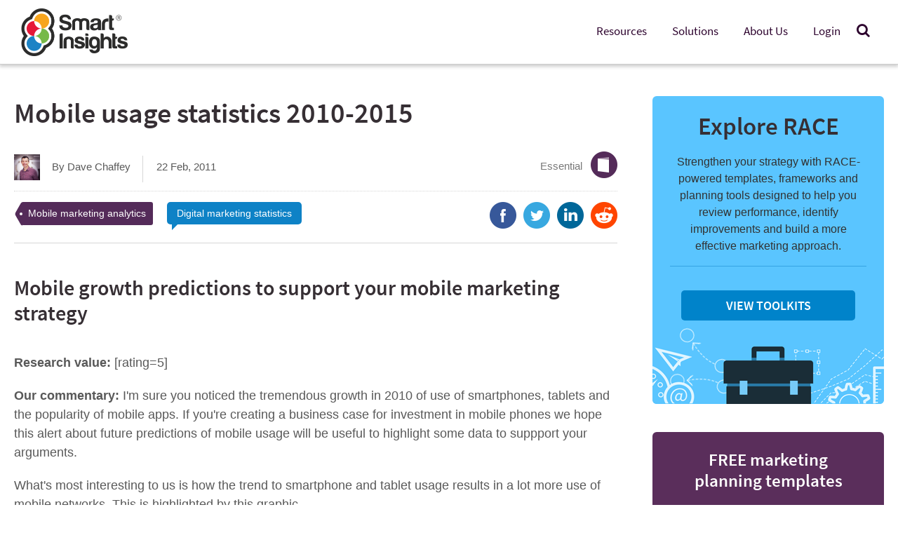

--- FILE ---
content_type: text/html; charset=UTF-8
request_url: https://www.smartinsights.com/mobile-marketing/mobile-marketing-analytics/mobile-usage-statistics-2010-2015/
body_size: 20335
content:
<!DOCTYPE HTML>
<html lang="en-US" id="html">
<head>



<script>
  dataLayer = [{
    'memberLevel': 'non-member',
    'loggedIn': 'logged-out',
    'postType': 'post',
    'postAuthor':'Dave Chaffey',
    'postTitle':'Mobile usage statistics 2010-2015',
    'publishDate':'February 22, 2011',
    'postDay':'22',
    'postMonth':'02',
    'postYear':'2011'
  }];

</script>

<!-- Page-hiding snippet (recommended)  -->
<style>.async-hide { opacity: 0 !important} </style>


<!-- Freshworks Tracking Code for www.smartinsights.com -->
<script type="text/javascript" src="//eu.fw-cdn.com/12729620/724420.js" chat="true"></script>

<!-- begin Convert Experiences code-->
<script type="text/javascript" src="//cdn-4.convertexperiments.com/js/10041656-10042278.js"></script>
<!-- end Convert Experiences code -->

<!-- Google Analytics -->
<script>
window.dataLayer = window.dataLayer || [];
function gtag(){dataLayer.push(arguments);}
gtag('js', new Date());
//gtag('config', 'UA-12852342-2');
//gtag('config', 'G-D2QZWX2E7K');  // Google Analytics 4 property
gtag('config', 'G-K7Q9BGVSJD');  // 2nd Google Analytics 4 property


</script>

<!-- Google Tag Manager -->
<script>(function(w,d,s,l,i){w[l]=w[l]||[];w[l].push({'gtm.start':
new Date().getTime(),event:'gtm.js'});var f=d.getElementsByTagName(s)[0],
j=d.createElement(s),dl=l!='dataLayer'?'&l='+l:'';j.async=true;j.src=
'https://www.googletagmanager.com/gtm.js?id='+i+dl;f.parentNode.insertBefore(j,f);
})(window,document,'script','dataLayer','GTM-QBL4');</script>
<!-- End Google Tag Manager -->
<meta charset="UTF-8">
<meta name="viewport" content="width=device-width, initial-scale=1, user-scalable=yes">
<link rel="shortcut icon" type="image/x-icon" href="https://www.smartinsights.com/wp-content/themes/smartinsights/favicon.ico">

<meta name='robots' content='index, follow, max-image-preview:large, max-snippet:-1, max-video-preview:-1' />
	<style>img:is([sizes="auto" i], [sizes^="auto," i]) { contain-intrinsic-size: 3000px 1500px }</style>
	
	<!-- This site is optimized with the Yoast SEO plugin v26.4 - https://yoast.com/wordpress/plugins/seo/ -->
	<title>Mobile usage statistics 2010-2015 | Smart Insights</title>
	<meta name="description" content="Mobile usage statistics 2010-2015 Mobile growth predictions to support your mobile marketing strategy Research value: Our commentary: I&#039;m sure you noticed the tremendous growth in 2010 of." />
	<link rel="canonical" href="https://www.smartinsights.com/mobile-marketing/mobile-marketing-analytics/mobile-usage-statistics-2010-2015/" />
	<meta property="og:locale" content="en_US" />
	<meta property="og:type" content="article" />
	<meta property="og:title" content="Mobile usage statistics 2010-2015 | Smart Insights" />
	<meta property="og:description" content="Mobile usage statistics 2010-2015 Mobile growth predictions to support your mobile marketing strategy Research value: Our commentary: I&#039;m sure you noticed the tremendous growth in 2010 of." />
	<meta property="og:url" content="https://www.smartinsights.com/mobile-marketing/mobile-marketing-analytics/mobile-usage-statistics-2010-2015/" />
	<meta property="og:site_name" content="Smart Insights" />
	<meta property="article:publisher" content="https://www.facebook.com/smartinsights" />
	<meta property="article:published_time" content="2011-02-22T13:14:05+00:00" />
	<meta property="article:modified_time" content="2011-07-13T23:50:42+00:00" />
	<meta property="og:image" content="http://www.smartinsights.com/wp-content/uploads/2011/02/Mobile-growth-via-handsets.png" />
	<meta name="author" content="Dave Chaffey" />
	<meta name="twitter:card" content="summary_large_image" />
	<meta name="twitter:creator" content="@smartinsights" />
	<meta name="twitter:site" content="@smartinsights" />
	<meta name="twitter:label1" content="Written by" />
	<meta name="twitter:data1" content="Dave Chaffey" />
	<meta name="twitter:label2" content="Est. reading time" />
	<meta name="twitter:data2" content="2 minutes" />
	<script type="application/ld+json" class="yoast-schema-graph">{"@context":"https://schema.org","@graph":[{"@type":"WebPage","@id":"https://www.smartinsights.com/mobile-marketing/mobile-marketing-analytics/mobile-usage-statistics-2010-2015/","url":"https://www.smartinsights.com/mobile-marketing/mobile-marketing-analytics/mobile-usage-statistics-2010-2015/","name":"Mobile usage statistics 2010-2015 | Smart Insights","isPartOf":{"@id":"https://www.smartinsights.com/#website"},"primaryImageOfPage":{"@id":"https://www.smartinsights.com/mobile-marketing/mobile-marketing-analytics/mobile-usage-statistics-2010-2015/#primaryimage"},"image":{"@id":"https://www.smartinsights.com/mobile-marketing/mobile-marketing-analytics/mobile-usage-statistics-2010-2015/#primaryimage"},"thumbnailUrl":"http://www.smartinsights.com/wp-content/uploads/2011/02/Mobile-growth-via-handsets.png","datePublished":"2011-02-22T13:14:05+00:00","dateModified":"2011-07-13T23:50:42+00:00","author":{"@id":"https://www.smartinsights.com/#/schema/person/74a42fdad62aae408107024fc3c01cb7"},"description":"Mobile usage statistics 2010-2015 Mobile growth predictions to support your mobile marketing strategy Research value: Our commentary: I'm sure you noticed the tremendous growth in 2010 of.","breadcrumb":{"@id":"https://www.smartinsights.com/mobile-marketing/mobile-marketing-analytics/mobile-usage-statistics-2010-2015/#breadcrumb"},"inLanguage":"en-US","potentialAction":[{"@type":"ReadAction","target":["https://www.smartinsights.com/mobile-marketing/mobile-marketing-analytics/mobile-usage-statistics-2010-2015/"]}]},{"@type":"ImageObject","inLanguage":"en-US","@id":"https://www.smartinsights.com/mobile-marketing/mobile-marketing-analytics/mobile-usage-statistics-2010-2015/#primaryimage","url":"http://www.smartinsights.com/wp-content/uploads/2011/02/Mobile-growth-via-handsets.png","contentUrl":"http://www.smartinsights.com/wp-content/uploads/2011/02/Mobile-growth-via-handsets.png"},{"@type":"BreadcrumbList","@id":"https://www.smartinsights.com/mobile-marketing/mobile-marketing-analytics/mobile-usage-statistics-2010-2015/#breadcrumb","itemListElement":[{"@type":"ListItem","position":1,"name":"Home","item":"https://www.smartinsights.com/"},{"@type":"ListItem","position":2,"name":"Blog","item":"https://www.smartinsights.com/blog/"},{"@type":"ListItem","position":3,"name":"Mobile usage statistics 2010-2015"}]},{"@type":"WebSite","@id":"https://www.smartinsights.com/#website","url":"https://www.smartinsights.com/","name":"Smart Insights","description":"Digital Marketing &gt; The Marketing Strategy Blog","potentialAction":[{"@type":"SearchAction","target":{"@type":"EntryPoint","urlTemplate":"https://www.smartinsights.com/?s={search_term_string}"},"query-input":{"@type":"PropertyValueSpecification","valueRequired":true,"valueName":"search_term_string"}}],"inLanguage":"en-US"},{"@type":"Person","@id":"https://www.smartinsights.com/#/schema/person/74a42fdad62aae408107024fc3c01cb7","name":"Dave Chaffey","image":{"@type":"ImageObject","inLanguage":"en-US","@id":"https://www.smartinsights.com/#/schema/person/image/","url":"https://secure.gravatar.com/avatar/55ad2161968fc638d5b2f3c8e755a1e50c2d3f98941cc51470a4afcdaee75554?s=96&d=identicon&r=g","contentUrl":"https://secure.gravatar.com/avatar/55ad2161968fc638d5b2f3c8e755a1e50c2d3f98941cc51470a4afcdaee75554?s=96&d=identicon&r=g","caption":"Dave Chaffey"},"description":"Digital strategist Dr Dave Chaffey is co-founder of Smart Insights and creator of the Smart Insights RACE Planning Framework. 'Dr Dave' is known for his strategic, but practical, data-driven advice. He has trained and consulted with many business of all sizes in most sectors. These include large international B2B and B2C brands including 3M, BP, Barclaycard, Dell, Confused.com, HSBC, Mercedes-Benz, Microsoft, M&amp;G Investment, Rentokil Initial, O2, Royal Canin (Mars Group) plus many smaller businesses. Dave has contributed his expertise to many of the templates, guides and courses in our digital marketing resource library used by our Business members to plan, manage and optimize their marketing. Free members can access our free sample templates here. Dave is also keynote speaker, trainer and consultant who is author of 5 bestselling books on digital marketing including Digital Marketing Excellence and Digital Marketing: Strategy, Implementation and Practice. In 2004 he was recognized by the Chartered Institute of Marketing as one of 50 marketing ‘gurus’ worldwide who have helped shape the future of marketing. His personal site, DaveChaffey.com, lists his latest Digital marketing and E-commerce books and support materials including a digital marketing glossary. Please connect on LinkedIn to receive updates or ask Dave a question.","sameAs":["http://www.smartinsights.com"],"url":"https://www.smartinsights.com/author/davechaffey/"}]}</script>
	<!-- / Yoast SEO plugin. -->


<link rel='dns-prefetch' href='//cdn.jsdelivr.net' />
<link rel="alternate" type="application/rss+xml" title="Smart Insights &raquo; Feed" href="https://www.smartinsights.com/feed/" />
<link rel="alternate" type="application/rss+xml" title="Smart Insights &raquo; Comments Feed" href="https://www.smartinsights.com/comments/feed/" />
<link rel="alternate" type="application/rss+xml" title="Smart Insights &raquo; Mobile usage statistics 2010-2015 Comments Feed" href="https://www.smartinsights.com/mobile-marketing/mobile-marketing-analytics/mobile-usage-statistics-2010-2015/feed/" />

<link rel='stylesheet' id='grassblade-css' href='https://www.smartinsights.com/wp-content/plugins/grassblade/css/styles.css' type='text/css' media='all' />
<link rel='stylesheet' id='grassblade-frontend-css' href='https://www.smartinsights.com/wp-content/plugins/grassblade/css/frontend-styles.css' type='text/css' media='all' />
<link rel='stylesheet' id='primers-front-css-css' href='https://www.smartinsights.com/wp-content/plugins/primers/controller/../css/front.css' type='text/css' media='all' />
<style id='classic-theme-styles-inline-css' type='text/css'>
/*! This file is auto-generated */
.wp-block-button__link{color:#fff;background-color:#32373c;border-radius:9999px;box-shadow:none;text-decoration:none;padding:calc(.667em + 2px) calc(1.333em + 2px);font-size:1.125em}.wp-block-file__button{background:#32373c;color:#fff;text-decoration:none}
</style>
<style id='global-styles-inline-css' type='text/css'>
:root{--wp--preset--aspect-ratio--square: 1;--wp--preset--aspect-ratio--4-3: 4/3;--wp--preset--aspect-ratio--3-4: 3/4;--wp--preset--aspect-ratio--3-2: 3/2;--wp--preset--aspect-ratio--2-3: 2/3;--wp--preset--aspect-ratio--16-9: 16/9;--wp--preset--aspect-ratio--9-16: 9/16;--wp--preset--color--black: #000000;--wp--preset--color--cyan-bluish-gray: #abb8c3;--wp--preset--color--white: #ffffff;--wp--preset--color--pale-pink: #f78da7;--wp--preset--color--vivid-red: #cf2e2e;--wp--preset--color--luminous-vivid-orange: #ff6900;--wp--preset--color--luminous-vivid-amber: #fcb900;--wp--preset--color--light-green-cyan: #7bdcb5;--wp--preset--color--vivid-green-cyan: #00d084;--wp--preset--color--pale-cyan-blue: #8ed1fc;--wp--preset--color--vivid-cyan-blue: #0693e3;--wp--preset--color--vivid-purple: #9b51e0;--wp--preset--gradient--vivid-cyan-blue-to-vivid-purple: linear-gradient(135deg,rgba(6,147,227,1) 0%,rgb(155,81,224) 100%);--wp--preset--gradient--light-green-cyan-to-vivid-green-cyan: linear-gradient(135deg,rgb(122,220,180) 0%,rgb(0,208,130) 100%);--wp--preset--gradient--luminous-vivid-amber-to-luminous-vivid-orange: linear-gradient(135deg,rgba(252,185,0,1) 0%,rgba(255,105,0,1) 100%);--wp--preset--gradient--luminous-vivid-orange-to-vivid-red: linear-gradient(135deg,rgba(255,105,0,1) 0%,rgb(207,46,46) 100%);--wp--preset--gradient--very-light-gray-to-cyan-bluish-gray: linear-gradient(135deg,rgb(238,238,238) 0%,rgb(169,184,195) 100%);--wp--preset--gradient--cool-to-warm-spectrum: linear-gradient(135deg,rgb(74,234,220) 0%,rgb(151,120,209) 20%,rgb(207,42,186) 40%,rgb(238,44,130) 60%,rgb(251,105,98) 80%,rgb(254,248,76) 100%);--wp--preset--gradient--blush-light-purple: linear-gradient(135deg,rgb(255,206,236) 0%,rgb(152,150,240) 100%);--wp--preset--gradient--blush-bordeaux: linear-gradient(135deg,rgb(254,205,165) 0%,rgb(254,45,45) 50%,rgb(107,0,62) 100%);--wp--preset--gradient--luminous-dusk: linear-gradient(135deg,rgb(255,203,112) 0%,rgb(199,81,192) 50%,rgb(65,88,208) 100%);--wp--preset--gradient--pale-ocean: linear-gradient(135deg,rgb(255,245,203) 0%,rgb(182,227,212) 50%,rgb(51,167,181) 100%);--wp--preset--gradient--electric-grass: linear-gradient(135deg,rgb(202,248,128) 0%,rgb(113,206,126) 100%);--wp--preset--gradient--midnight: linear-gradient(135deg,rgb(2,3,129) 0%,rgb(40,116,252) 100%);--wp--preset--font-size--small: 13px;--wp--preset--font-size--medium: 20px;--wp--preset--font-size--large: 36px;--wp--preset--font-size--x-large: 42px;--wp--preset--spacing--20: 0.44rem;--wp--preset--spacing--30: 0.67rem;--wp--preset--spacing--40: 1rem;--wp--preset--spacing--50: 1.5rem;--wp--preset--spacing--60: 2.25rem;--wp--preset--spacing--70: 3.38rem;--wp--preset--spacing--80: 5.06rem;--wp--preset--shadow--natural: 6px 6px 9px rgba(0, 0, 0, 0.2);--wp--preset--shadow--deep: 12px 12px 50px rgba(0, 0, 0, 0.4);--wp--preset--shadow--sharp: 6px 6px 0px rgba(0, 0, 0, 0.2);--wp--preset--shadow--outlined: 6px 6px 0px -3px rgba(255, 255, 255, 1), 6px 6px rgba(0, 0, 0, 1);--wp--preset--shadow--crisp: 6px 6px 0px rgba(0, 0, 0, 1);}:where(.is-layout-flex){gap: 0.5em;}:where(.is-layout-grid){gap: 0.5em;}body .is-layout-flex{display: flex;}.is-layout-flex{flex-wrap: wrap;align-items: center;}.is-layout-flex > :is(*, div){margin: 0;}body .is-layout-grid{display: grid;}.is-layout-grid > :is(*, div){margin: 0;}:where(.wp-block-columns.is-layout-flex){gap: 2em;}:where(.wp-block-columns.is-layout-grid){gap: 2em;}:where(.wp-block-post-template.is-layout-flex){gap: 1.25em;}:where(.wp-block-post-template.is-layout-grid){gap: 1.25em;}.has-black-color{color: var(--wp--preset--color--black) !important;}.has-cyan-bluish-gray-color{color: var(--wp--preset--color--cyan-bluish-gray) !important;}.has-white-color{color: var(--wp--preset--color--white) !important;}.has-pale-pink-color{color: var(--wp--preset--color--pale-pink) !important;}.has-vivid-red-color{color: var(--wp--preset--color--vivid-red) !important;}.has-luminous-vivid-orange-color{color: var(--wp--preset--color--luminous-vivid-orange) !important;}.has-luminous-vivid-amber-color{color: var(--wp--preset--color--luminous-vivid-amber) !important;}.has-light-green-cyan-color{color: var(--wp--preset--color--light-green-cyan) !important;}.has-vivid-green-cyan-color{color: var(--wp--preset--color--vivid-green-cyan) !important;}.has-pale-cyan-blue-color{color: var(--wp--preset--color--pale-cyan-blue) !important;}.has-vivid-cyan-blue-color{color: var(--wp--preset--color--vivid-cyan-blue) !important;}.has-vivid-purple-color{color: var(--wp--preset--color--vivid-purple) !important;}.has-black-background-color{background-color: var(--wp--preset--color--black) !important;}.has-cyan-bluish-gray-background-color{background-color: var(--wp--preset--color--cyan-bluish-gray) !important;}.has-white-background-color{background-color: var(--wp--preset--color--white) !important;}.has-pale-pink-background-color{background-color: var(--wp--preset--color--pale-pink) !important;}.has-vivid-red-background-color{background-color: var(--wp--preset--color--vivid-red) !important;}.has-luminous-vivid-orange-background-color{background-color: var(--wp--preset--color--luminous-vivid-orange) !important;}.has-luminous-vivid-amber-background-color{background-color: var(--wp--preset--color--luminous-vivid-amber) !important;}.has-light-green-cyan-background-color{background-color: var(--wp--preset--color--light-green-cyan) !important;}.has-vivid-green-cyan-background-color{background-color: var(--wp--preset--color--vivid-green-cyan) !important;}.has-pale-cyan-blue-background-color{background-color: var(--wp--preset--color--pale-cyan-blue) !important;}.has-vivid-cyan-blue-background-color{background-color: var(--wp--preset--color--vivid-cyan-blue) !important;}.has-vivid-purple-background-color{background-color: var(--wp--preset--color--vivid-purple) !important;}.has-black-border-color{border-color: var(--wp--preset--color--black) !important;}.has-cyan-bluish-gray-border-color{border-color: var(--wp--preset--color--cyan-bluish-gray) !important;}.has-white-border-color{border-color: var(--wp--preset--color--white) !important;}.has-pale-pink-border-color{border-color: var(--wp--preset--color--pale-pink) !important;}.has-vivid-red-border-color{border-color: var(--wp--preset--color--vivid-red) !important;}.has-luminous-vivid-orange-border-color{border-color: var(--wp--preset--color--luminous-vivid-orange) !important;}.has-luminous-vivid-amber-border-color{border-color: var(--wp--preset--color--luminous-vivid-amber) !important;}.has-light-green-cyan-border-color{border-color: var(--wp--preset--color--light-green-cyan) !important;}.has-vivid-green-cyan-border-color{border-color: var(--wp--preset--color--vivid-green-cyan) !important;}.has-pale-cyan-blue-border-color{border-color: var(--wp--preset--color--pale-cyan-blue) !important;}.has-vivid-cyan-blue-border-color{border-color: var(--wp--preset--color--vivid-cyan-blue) !important;}.has-vivid-purple-border-color{border-color: var(--wp--preset--color--vivid-purple) !important;}.has-vivid-cyan-blue-to-vivid-purple-gradient-background{background: var(--wp--preset--gradient--vivid-cyan-blue-to-vivid-purple) !important;}.has-light-green-cyan-to-vivid-green-cyan-gradient-background{background: var(--wp--preset--gradient--light-green-cyan-to-vivid-green-cyan) !important;}.has-luminous-vivid-amber-to-luminous-vivid-orange-gradient-background{background: var(--wp--preset--gradient--luminous-vivid-amber-to-luminous-vivid-orange) !important;}.has-luminous-vivid-orange-to-vivid-red-gradient-background{background: var(--wp--preset--gradient--luminous-vivid-orange-to-vivid-red) !important;}.has-very-light-gray-to-cyan-bluish-gray-gradient-background{background: var(--wp--preset--gradient--very-light-gray-to-cyan-bluish-gray) !important;}.has-cool-to-warm-spectrum-gradient-background{background: var(--wp--preset--gradient--cool-to-warm-spectrum) !important;}.has-blush-light-purple-gradient-background{background: var(--wp--preset--gradient--blush-light-purple) !important;}.has-blush-bordeaux-gradient-background{background: var(--wp--preset--gradient--blush-bordeaux) !important;}.has-luminous-dusk-gradient-background{background: var(--wp--preset--gradient--luminous-dusk) !important;}.has-pale-ocean-gradient-background{background: var(--wp--preset--gradient--pale-ocean) !important;}.has-electric-grass-gradient-background{background: var(--wp--preset--gradient--electric-grass) !important;}.has-midnight-gradient-background{background: var(--wp--preset--gradient--midnight) !important;}.has-small-font-size{font-size: var(--wp--preset--font-size--small) !important;}.has-medium-font-size{font-size: var(--wp--preset--font-size--medium) !important;}.has-large-font-size{font-size: var(--wp--preset--font-size--large) !important;}.has-x-large-font-size{font-size: var(--wp--preset--font-size--x-large) !important;}
:where(.wp-block-post-template.is-layout-flex){gap: 1.25em;}:where(.wp-block-post-template.is-layout-grid){gap: 1.25em;}
:where(.wp-block-columns.is-layout-flex){gap: 2em;}:where(.wp-block-columns.is-layout-grid){gap: 2em;}
:root :where(.wp-block-pullquote){font-size: 1.5em;line-height: 1.6;}
</style>
<link rel='stylesheet' id='uncannyowl-learndash-toolkit-free-css' href='https://www.smartinsights.com/wp-content/plugins/uncanny-learndash-toolkit/src/assets/frontend/dist/bundle.min.css' type='text/css' media='all' />
<link rel='stylesheet' id='ultp-frontend-css' href='https://www.smartinsights.com/wp-content/plugins/uncanny-toolkit-pro/src/assets/dist/frontend/bundle.min.css' type='text/css' media='all' />
<link rel='stylesheet' id='learndash_quiz_front_css-css' href='//www.smartinsights.com/wp-content/plugins/sfwd-lms/themes/legacy/templates/learndash_quiz_front.min.css' type='text/css' media='all' />
<link rel='stylesheet' id='learndash_style-css' href='//www.smartinsights.com/wp-content/plugins/sfwd-lms/assets/css/style.min.css' type='text/css' media='all' />
<link rel='stylesheet' id='dashicons-css' href='https://www.smartinsights.com/wp-includes/css/dashicons.min.css' type='text/css' media='all' />
<link rel='stylesheet' id='learndash-css' href='//www.smartinsights.com/wp-content/plugins/sfwd-lms/src/assets/dist/css/styles.css' type='text/css' media='all' />
<link rel='stylesheet' id='sfwd_front_css-css' href='//www.smartinsights.com/wp-content/plugins/sfwd-lms/assets/css/front.min.css' type='text/css' media='all' />
<link rel='stylesheet' id='jquery-dropdown-css-css' href='//www.smartinsights.com/wp-content/plugins/sfwd-lms/assets/css/jquery.dropdown.min.css' type='text/css' media='all' />
<link rel='stylesheet' id='learndash_pager_css-css' href='//www.smartinsights.com/wp-content/plugins/sfwd-lms/themes/legacy/templates/learndash_pager.min.css' type='text/css' media='all' />
<link rel='stylesheet' id='learndash_template_style_css-css' href='//www.smartinsights.com/wp-content/plugins/sfwd-lms/themes/legacy/templates/learndash_template_style.min.css' type='text/css' media='all' />
<link rel='stylesheet' id='learndash_lesson_video-css' href='//www.smartinsights.com/wp-content/plugins/sfwd-lms/themes/legacy/templates/learndash_lesson_video.min.css' type='text/css' media='all' />
<link rel='stylesheet' id='learndash-admin-bar-css' href='https://www.smartinsights.com/wp-content/plugins/sfwd-lms/src/assets/dist/css/admin-bar/styles.css' type='text/css' media='all' />
<link rel='stylesheet' id='learndash-course-grid-skin-grid-css' href='https://www.smartinsights.com/wp-content/plugins/sfwd-lms/includes/course-grid/templates/skins/grid/style.css' type='text/css' media='all' />
<link rel='stylesheet' id='learndash-course-grid-pagination-css' href='https://www.smartinsights.com/wp-content/plugins/sfwd-lms/includes/course-grid/templates/pagination/style.css' type='text/css' media='all' />
<link rel='stylesheet' id='learndash-course-grid-filter-css' href='https://www.smartinsights.com/wp-content/plugins/sfwd-lms/includes/course-grid/templates/filter/style.css' type='text/css' media='all' />
<link rel='stylesheet' id='learndash-course-grid-card-grid-1-css' href='https://www.smartinsights.com/wp-content/plugins/sfwd-lms/includes/course-grid/templates/cards/grid-1/style.css' type='text/css' media='all' />
<link rel='stylesheet' id='site-reviews-css' href='https://www.smartinsights.com/wp-content/plugins/site-reviews/assets/styles/default.css' type='text/css' media='all' />
<style id='site-reviews-inline-css' type='text/css'>
:root{--glsr-star-empty:url(https://www.smartinsights.com/wp-content/plugins/site-reviews/assets/images/stars/default/star-empty.svg);--glsr-star-error:url(https://www.smartinsights.com/wp-content/plugins/site-reviews/assets/images/stars/default/star-error.svg);--glsr-star-full:url(https://www.smartinsights.com/wp-content/plugins/site-reviews/assets/images/stars/default/star-full.svg);--glsr-star-half:url(https://www.smartinsights.com/wp-content/plugins/site-reviews/assets/images/stars/default/star-half.svg)}
[data-stars=default] .glsr-rating-empty{background-image:var(--glsr-star-empty)}[data-stars=default] .glsr-rating-half{background-image:var(--glsr-star-half)}[data-stars=default] .glsr-rating-full{background-image:var(--glsr-star-full)}
</style>
<link rel='stylesheet' id='site-reviews-themes-css' href='https://www.smartinsights.com/wp-content/plugins/site-reviews-themes/assets/site-reviews-themes.css' type='text/css' media='all' />
<link rel='stylesheet' id='aug2019promoBanner-css' href='https://www.smartinsights.com/wp-content/themes/smartinsights/lib/css/aug2019promo-banner.css' type='text/css' media='all' />
<link rel='stylesheet' id='popupsCSS-css' href='https://www.smartinsights.com/wp-content/themes/smartinsights/lib/css/popups.css' type='text/css' media='all' />
<link rel='stylesheet' id='basecss-css' href='https://www.smartinsights.com/wp-content/themes/smartinsights/lib/css/smartinsights.min.css' type='text/css' media='all' />
<link rel='stylesheet' id='siHeaderNav-css' href='https://www.smartinsights.com/wp-content/themes/smartinsights/lib/css/main-header-2020.css' type='text/css' media='all' />
<link rel='stylesheet' id='siSmartbar-css' href='https://www.smartinsights.com/wp-content/themes/smartinsights/lib/css/smartbar.css' type='text/css' media='all' />
<link rel='stylesheet' id='printcss-css' href='https://www.smartinsights.com/wp-content/themes/smartinsights/lib/css/print.css' type='text/css' media='print' />
<link rel='stylesheet' id='siFooter-css' href='https://www.smartinsights.com/wp-content/themes/smartinsights/lib/css/si-footer.css' type='text/css' media='all' />
<link rel='stylesheet' id='MonthlyContentCampaignBlogCTABanner-css' href='https://www.smartinsights.com/wp-content/themes/smartinsights/lib/css/monthly-content-campaigns-blog-cta-banner.css' type='text/css' media='all' />
<link rel='stylesheet' id='LearningPathModuleShortcodeBlock-css' href='https://www.smartinsights.com/wp-content/themes/smartinsights/lib/css/learning-path-module-shortcode-block.css' type='text/css' media='all' />
<link rel='stylesheet' id='SocialMediaCSS-css' href='https://www.smartinsights.com/wp-content/themes/smartinsights/lib/css/social-media.css' type='text/css' media='all' />
<link rel='stylesheet' id='animate-library-css' href='https://www.smartinsights.com/wp-content/themes/smartinsights/lib/css/animate.min.css' type='text/css' media='all' />
<link rel='stylesheet' id='arve-css' href='https://www.smartinsights.com/wp-content/plugins/advanced-responsive-video-embedder/build/main.css' type='text/css' media='all' />
<link rel='stylesheet' id='tablepress-default-css' href='https://www.smartinsights.com/wp-content/tablepress-combined.min.css' type='text/css' media='all' />
<script type="text/javascript" src="https://www.smartinsights.com/wp-includes/js/jquery/jquery.min.js" id="jquery-core-js"></script>
<script type="text/javascript" src="https://www.smartinsights.com/wp-includes/js/jquery/jquery-migrate.min.js" id="jquery-migrate-js"></script>
<script type="text/javascript" id="gb-user-profile-js-extra">
/* <![CDATA[ */
var gb_profile = {"date":"Date","score":"Score","status":"Status","timespent":"Timespent","quiz_report":"Quiz Report","completed":"Completed","attempted":"Attempted","passed":"Passed","failed":"Failed","in_progress":"In Progress","datatables_language":{"sEmptyTable":"No data available in table","sInfo":"Showing _START_ to _END_ of _TOTAL_ entries","sInfoEmpty":"Showing 0 to 0 of 0 entries","sInfoFiltered":"(filtered from _MAX_ total entries)","sInfoPostFix":"","sInfoThousands":",","sLengthMenu":"Show _MENU_ entries","sLoadingRecords":"Loading...","sProcessing":"Processing...","sSearch":"Search:","sZeroRecords":"No matching records found","oPaginate":{"sFirst":"First","sLast":"Last","sNext":"Next","sPrevious":"Previous"},"oAria":{"sSortAscending":": activate to sort column ascending","sSortDescending":": activate to sort column descending"}},"plugin_dir_url":"https:\/\/www.smartinsights.com\/wp-content\/plugins\/grassblade"};
/* ]]> */
</script>
<script type="text/javascript" src="https://www.smartinsights.com/wp-content/plugins/grassblade/addons/user_report/js/script.js" id="gb-user-profile-js"></script>
<script type="text/javascript" id="primers-front-js-js-extra">
/* <![CDATA[ */
var pri_front_ajax = {"ajax_url":"\/wp-content\/themes\/smartinsights\/front-end-ajax.php","ajax_nonce":"78f0ab381d"};
/* ]]> */
</script>
<script type="text/javascript" src="https://www.smartinsights.com/wp-content/plugins/primers/controller/../js/front.js" id="primers-front-js-js"></script>
<script type="text/javascript" src="https://www.smartinsights.com/wp-content/plugins/stop-user-enumeration/frontend/js/frontend.js" id="stop-user-enumeration-js" defer="defer" data-wp-strategy="defer"></script>
<script type="text/javascript" id="uncannyowl-learndash-toolkit-free-js-extra">
/* <![CDATA[ */
var UncannyToolkit = {"ajax":{"url":"https:\/\/www.smartinsights.com\/wp-admin\/admin-ajax.php","nonce":"2ae961a81c"},"integrity":{"shouldPreventConcurrentLogin":false},"i18n":{"dismiss":"Dismiss","preventConcurrentLogin":"Your account has exceeded maximum concurrent login number.","error":{"generic":"Something went wrong. Please, try again"}},"modals":[]};
/* ]]> */
</script>
<script type="text/javascript" src="https://www.smartinsights.com/wp-content/plugins/uncanny-learndash-toolkit/src/assets/frontend/dist/bundle.min.js" id="uncannyowl-learndash-toolkit-free-js"></script>
<script type="text/javascript" id="ultp-frontend-js-extra">
/* <![CDATA[ */
var UncannyToolkitPro = {"restURL":"https:\/\/www.smartinsights.com\/wp-json\/uo_toolkit\/v1\/","nonce":"fbe4e114a3"};
/* ]]> */
</script>
<script type="text/javascript" src="https://www.smartinsights.com/wp-content/plugins/uncanny-toolkit-pro/src/assets/dist/frontend/bundle.min.js" id="ultp-frontend-js"></script>
<script type="text/javascript" id="si-download-tracking-ajax-handle-js-extra">
/* <![CDATA[ */
var si_download_tracking_ajax_script = {"ajaxurl":"\/wp-content\/themes\/smartinsights\/front-end-ajax.php"};
/* ]]> */
</script>
<script type="text/javascript" src="https://www.smartinsights.com/wp-content/themes/smartinsights/js/si_download_tracker.js" id="si-download-tracking-ajax-handle-js"></script>
<script type="text/javascript" src="https://www.smartinsights.com/wp-content/themes/smartinsights/includes/cookiebar/jquery.cookieBar.js" id="cookiebar_js-js"></script>
<script type="text/javascript" src="https://www.smartinsights.com/wp-content/themes/smartinsights/includes/cookiebar/jquery.infieldlabel.min.js" id="cookiebar_label_js-js"></script>
<script type="text/javascript" src="https://www.smartinsights.com/wp-content/themes/smartinsights/lib/js/modernizr.custom.min.js" id="modernizr-js"></script>
<script type="text/javascript" src="https://www.smartinsights.com/wp-content/themes/smartinsights/lib/js/fastclick.min.js" id="fastclick-js"></script>
<script type="text/javascript" src="https://www.smartinsights.com/wp-content/themes/smartinsights/lib/js/smartinsights.min.js" id="smartinsights-js"></script>
<script type="text/javascript" id="grassblade-js-extra">
/* <![CDATA[ */
var gb_data = {"plugin_dir_url":"https:\/\/www.smartinsights.com\/wp-content\/plugins\/grassblade\/","is_admin":"","is_guest":"1","ajax_url":"https:\/\/www.smartinsights.com\/wp-admin\/admin-ajax.php","post_id":"6008","lrs_exists":"1","completion_tracking_enabled":"","post_completion":"","lang":{"confirm_reset_learner_progress":"Are you sure you want to reset progress on this content for all learners?","S.No.":"S.No.","User":"User","Email":"Email","Video":"Video","Length":"Length","Attempts":"Attempts","Timespent":"Timespent","Heatmap":"Heatmap","Completed %":"Completed %","Not Watched":"Not Watched","Type":"Type","Percentage Watched":"Percentage Watched","Select All":"Select All","Select None":"Select None","Loading...":"Loading...","No data.":"No data.","Content":"Content","Date":"Date","Student Score %":"Student Score %","Group Avg":"Group Avg","Global Avg":"Global Avg","Time Spent":"Time Spent"},"labels":{"content_passed_message":"Congratulations! You have successfully %s the content.","content_failed_message":"You did not pass.","content_getting_result":"Getting your Result ...","passed":"Passed","failed":"Failed","completed":"Completed"}};
/* ]]> */
</script>
<script type="text/javascript" src="https://www.smartinsights.com/wp-content/plugins/grassblade/js/script.js" id="grassblade-js"></script>
<link rel="https://api.w.org/" href="https://www.smartinsights.com/wp-json/" /><link rel="alternate" title="JSON" type="application/json" href="https://www.smartinsights.com/wp-json/wp/v2/posts/6008" /><link rel="EditURI" type="application/rsd+xml" title="RSD" href="https://www.smartinsights.com/xmlrpc.php?rsd" />

<link rel='shortlink' href='https://www.smartinsights.com/?p=6008' />
<link rel="alternate" title="oEmbed (JSON)" type="application/json+oembed" href="https://www.smartinsights.com/wp-json/oembed/1.0/embed?url=https%3A%2F%2Fwww.smartinsights.com%2Fmobile-marketing%2Fmobile-marketing-analytics%2Fmobile-usage-statistics-2010-2015%2F" />
<link rel="alternate" title="oEmbed (XML)" type="text/xml+oembed" href="https://www.smartinsights.com/wp-json/oembed/1.0/embed?url=https%3A%2F%2Fwww.smartinsights.com%2Fmobile-marketing%2Fmobile-marketing-analytics%2Fmobile-usage-statistics-2010-2015%2F&#038;format=xml" />
		<style type="text/css" id="wp-custom-css">
			/*
Welcome to Custom CSS!

CSS (Cascading Style Sheets) is a kind of code that tells the browser how
to render a web page. You may delete these comments and get started with
your customizations.

By default, your stylesheet will be loaded after the theme stylesheets,
which means that your rules can take precedence and override the theme CSS
rules. Just write here what you want to change, you don't need to copy all
your theme's stylesheet content.
*/
.image-border-grey {
	border: #b9b9b9 solid 1px;
}		</style>
		
    <!-- Hotjar Tracking Code for www.smartinsights.com -->
    <script>
        (function(h,o,t,j,a,r){
            h.hj=h.hj||function(){(h.hj.q=h.hj.q||[]).push(arguments)};
            h._hjSettings={hjid:66040,hjsv:5};
            a=o.getElementsByTagName('head')[0];
            r=o.createElement('script');r.async=1;
            r.src=t+h._hjSettings.hjid+j+h._hjSettings.hjsv;
            a.appendChild(r);
        })(window,document,'//static.hotjar.com/c/hotjar-','.js?sv=');
    </script>

    
    <!-- Intercom Tracking Code -->
<!-- End Intercom Tracking Code -->
</head>
<body class="wp-singular post-template-default single single-post postid-6008 single-format-standard wp-theme-smartinsights hidesearch">
<!-- Google Tag Manager (noscript) -->
<noscript><iframe src="https://www.googletagmanager.com/ns.html?id=GTM-QBL4"
height="0" width="0" style="display:none;visibility:hidden"></iframe></noscript>
<!-- End Google Tag Manager (noscript) -->


<div id="si_2020_header">
    <div class="nav-container s_wrapper">
        <a href="/" id="si_2020_logo" data-wpel-link="internal">
            <img src="https://www.smartinsights.com/wp-content/themes/smartinsights/images/smart/logo/si-logo-black.png" data-no-lazy="1" scale="0" alt="Smart Insights logo">
        </a>
        <a id="mob_but" href="#"><span></span><span></span><span></span></a>
        <nav id="si_2020_nav_container" class="out">
            <ul id="si_2020_nav" class="out" >
                <li class="si_2020_sub"><a class="first_nav" data-id="resources" href="/digital-marketing-advice/" data-wpel-link="internal">Resources</a>
                    <ul class="sub_menu out" data-id="resources">
                        <li class="back_nav"><a href="" data-wpel-link="internal">Back <span class="ion-chevron-right"></span></a></li>
<!--                        <li><a href="/insights/free-membership/" data-wpel-link="internal">Free Guides and Templates</a></li>-->
<!--                        <li><a href="/digital-marketing-advice/" data-wpel-link="internal">Resource Library</a></li>-->
<!--                        <li><a href="/improve/digital-marketing-strategy-planning-toolkit/" data-wpel-link="internal">Digital Marketing Strategy Toolkit</a></li>-->
<!--                        <li><a href="/improve/marketing-strategy-planning/" data-wpel-link="internal">Marketing Strategy Toolkit</a></li>-->
<!--                        <li><a href="/improve/social-media-marketing-toolkit/" data-wpel-link="internal">Social Media Marketing Toolkit</a></li>-->
<!--                        <li><a href="/improve/digital-transformation-toolkit/" data-wpel-link="internal">Digital Transformation Toolkit</a></li>-->
<!--                        <li><a href="/improve/marketing-campaign-planning-toolkit/" data-wpel-link="internal">Campaign Planning Toolkit</a></li>-->
<!--                        <li><a href="/membership/toolkits-overview/" data-wpel-link="internal">All Toolkits</a></li>-->

                        <li><a href="https://www.smartinsights.com/insights/free-membership/" data-wpel-link="internal">Free Guides and Templates</a></li>
                        <li><a href="https://shop.smartinsights.com/collections/resource-library" data-wpel-link="external" rel="nofollow external noopener noreferrer">Resource Library</a></li>
                        <li><a href="https://shop.smartinsights.com/products/race-digital-strategy-toolkit" data-wpel-link="external" rel="nofollow external noopener noreferrer">Digital Marketing Strategy Toolkit</a></li>
                        <li><a href="https://shop.smartinsights.com/products/marketing-planning-brand-strategy-toolkit" data-wpel-link="external" rel="nofollow external noopener noreferrer">Marketing Strategy Toolkit</a></li>
                        <li><a href="https://shop.smartinsights.com/products/campaign-planning-toolkit" data-wpel-link="external" rel="nofollow external noopener noreferrer">Campaign Planning Toolkit</a></li>
                        <li><a href="https://shop.smartinsights.com/products/social-media-marketing-toolkit" data-wpel-link="external" rel="nofollow external noopener noreferrer">Social Media Marketing Toolkit</a></li>
                        <li><a href="https://shop.smartinsights.com/products/email-marketing-automation-toolkit" data-wpel-link="external" rel="nofollow external noopener noreferrer">Email marketing &amp; automation toolkit</a></li>
                        <li><a href="https://shop.smartinsights.com/products/seo-toolkit" data-wpel-link="external" rel="nofollow external noopener noreferrer">SEO toolkit</a></li>
                        <li><a href="https://shop.smartinsights.com/products/digital-experience-website-management-toolkit" data-wpel-link="external" rel="nofollow external noopener noreferrer">Digital Experience Toolkit</a></li>
                        <li><a href="https://shop.smartinsights.com/products/google-analytics-toolkit" data-wpel-link="external" rel="nofollow external noopener noreferrer">Google Analytics toolkit</a></li>
                        <li><a href="https://shop.smartinsights.com/products/paid-media-toolkit" data-wpel-link="external" rel="nofollow external noopener noreferrer">Paid media toolkit</a></li>
                        <li><a href="https://shop.smartinsights.com/products/template-examples-bundle" data-wpel-link="external" rel="nofollow external noopener noreferrer">Marketing Plan Examples Bundle</a></li>

                        <li><a href="/blog/" data-wpel-link="internal">Blog</a></li>
                    </ul>
                </li>

                <li class="si_2020_sub"><a class="first_nav" data-id="membership" href="/membership/business-membership-benefits/" data-wpel-link="internal">Solutions</a>
                    <ul class="sub_menu out" data-id="membership">
                        <li class="back_nav"><a href="" data-wpel-link="internal">Back <span class="ion-chevron-right"></span></a></li>
<!--                        <li><a href="/membership/e-membership/" data-wpel-link="internal">For Individuals</a></li>-->
                        <li><a href="/membership/business-membership-benefits/" data-wpel-link="internal">For Individuals and Business</a></li>
<!--                        <li><a href="/membership/startup-business-membership/" data-wpel-link="internal">For SMB and Startups</a></li>-->
<!--                        <li><a href="/membership/enterprise-business-membership/" data-wpel-link="internal">For Enterprise</a></li>-->
<!--                        <li><a href="/membership/agency-business-membership/" data-wpel-link="internal">For Agency</a></li>-->
                        <li><a href="/race-planning-framework/" data-wpel-link="internal">RACE Growth System</a></li>
                        <li><a href="https://shop.smartinsights.com/collections/resource-library" data-wpel-link="external" rel="nofollow external noopener noreferrer">Toolkit Library</a></li>
                    </ul>
                </li>

<!--                <li><a href="/insights/free-membership/" data-wpel-link="internal">Free Templates</a></li>-->

<!--                <li class="si_2020_sub"><a class="first_nav" data-id="sectors" href="#">Sectors</a>-->
<!--                    <ul class="sub_menu out" data-id="sectors">-->
<!--                        <li class="back_nav"><a href="" data-wpel-link="internal">Back <span class="ion-chevron-right"></span></a></li>-->
<!--                        <li><a href="/content/omnichannel-marketing-strategy-for-pharma/" data-wpel-link="internal">Healthcare/Pharma</a></li>-->
<!--                        <li><a href="/membership/startup-business-membership/" data-wpel-link="internal">Small and Startup Businesses</a></li>-->
<!--                        <li><a href="/content/omnichannel-marketing-strategy-for-manufacturing/" data-wpel-link="internal">Manufacturing</a></li>-->
<!--                        <li><a href="/content/omnichannel-marketing-strategy-for-brands/" data-wpel-link="internal">Brands</a></li>-->
<!--                        <li><a href="/content/omnichannel-marketing-strategy-for-ecommerce-and-retail/" data-wpel-link="internal">E-commerce and Retail</a></li>-->
<!--                        <li><a href="/content/omnichannel-marketing-strategy-for-financial-services/" data-wpel-link="internal">Financial Services</a></li>-->
<!--                        <li><a href="/content/omnichannel-marketing-strategy-for-it-high-tech/" data-wpel-link="internal">IT/High Tech</a></li>-->
<!--                        <li><a href="/membership/business-membership-benefits/" data-wpel-link="internal">All sectors</a></li>-->
<!--                    </ul>-->
<!--                </li>-->

<!--                <li class="si_2020_sub"><a class="first_nav" data-id="skillsforgrowth" href="/membership/tools/" data-wpel-link="internal">Tools for Growth</a>-->
<!--                    <ul class="sub_menu out" data-id="skillsforgrowth">-->
<!--                        <li class="back_nav"><a href="" data-wpel-link="internal">Back <span class="ion-chevron-right"></span></a></li>-->
<!--                        <li><a data-id="skillsforgrowth" href="/race-planning-framework/" data-wpel-link="internal">RACE Growth System</a></li>-->
<!--                        <li><a data-id="skillsforgrowth" href="/digital-marketing-advice/" data-wpel-link="internal">Apply Marketing Best Practice</a></li>-->
<!--                        <li><a data-id="skillsforgrowth" href="/content/learning-paths/" data-wpel-link="internal">Upskill with Learning Paths</a></li>-->
<!--                        <li><a data-id="skillsforgrowth" href="/quick-wins/" data-wpel-link="internal">Digital Marketing Quick Wins</a></li>-->
<!--                        <li><a data-id="skillsforgrowth" href="/capability-grader/" data-wpel-link="internal">Marketing Capability Grader</a></li>-->
<!--                        <li><a data-id="skillsforgrowth" href="/personalized-learning-plan/" data-wpel-link="internal">Personalized Learning Plan</a></li>-->
<!--                        <li><a data-id="skillsforgrowth" href="/membership/tools/" data-wpel-link="internal">All Tools</a></li>-->
<!--                    </ul>-->
<!--                </li>-->

                <li class="si_2020_sub"><a class="first_nav" data-id="about" href="/about/" data-wpel-link="internal">About Us</a>
                    <ul class="sub_menu out" data-id="about">
                        <li class="back_nav"><a href="" data-wpel-link="internal">Back <span class="ion-chevron-right"></span></a></li>
                        <li><a href="/about/" data-wpel-link="internal">About&nbsp;Us</a></li>
                        <li><a href="https://shop.smartinsights.com/pages/contact" data-wpel-link="external" rel="nofollow external noopener noreferrer">Contact&nbsp;Us</a></li>
                    </ul>
                </li>

                                    <li><a href="https://shop.smartinsights.com/pages/account-login" data-wpel-link="external" rel="nofollow external noopener noreferrer">Login</a></li>
                                <li id="search-icon"><a data-id="search" href="https://shop.smartinsights.com/collections/resource-library" data-wpel-link="external" rel="nofollow external noopener noreferrer"></a></li>
                <li id="search-text"><a data-id="search" href="https://shop.smartinsights.com/collections/resource-library" data-wpel-link="external" rel="nofollow external noopener noreferrer">Search</a></li>

                <span class="clear"></span>
            </ul>
        </nav>

        <span class="clear"></span>
    </div>

</div>

<script type="text/javascript">

    jQuery(document).ready(function($) {
        var back_nav = jQuery('.back_nav');
        var sub_menu = jQuery('.sub_menu');
        var first_nav = jQuery('.first_nav');
        var mob_but = jQuery('#mob_but');
        var si_2020_nav_container = jQuery('#si_2020_nav_container');

        back_nav.on('click',  function(event) {
            event.preventDefault();
            sub_menu.addClass('out');
        });

        first_nav.on('click', function(event) {
            if (jQuery(window).width() <= 999) {
                event.preventDefault();
                mythis = jQuery(this);
                thisid = mythis.attr('data-id');
                sub_menu.addClass('out');
                jQuery('.sub_menu[data-id="'+thisid+'"]').removeClass('out');
            }
        });


        mob_but.on('click', function(event) {
            event.preventDefault();
            mob_but.toggleClass('out');
            jQuery('#si_2020_nav').toggleClass('out');
            jQuery('#si_2020_nav_container').toggleClass('out');
        });
        if (jQuery(window).width() >= 1000) {
            jQuery("ul.sub_menu").hover(
            function(){ // Mouse Over
            jQuery(this).parent().addClass("highlighted");
            },
            function(){ // Mouse Out
                jQuery(this).parent().removeClass("highlighted");
            }
            );
        }

    });

</script>
<style>
html{
  margin-top:0px!important;
}
</style>

<!--    --><!--        --><!--            <div class="aug2019promoBanner_container">-->
<!--                --><!--            </div>-->
<!--        --><!--            <div class="aug2019promoBanner_container">-->
<!--                --><!--            </div>-->
<!--        --><!--    -->
<!--    <div id="si_fixed_blog">-->
<!--        <div class="wrapper">-->
<!--            <a href="/" class="logo" data-wpel-link="internal">-->
<!--                <img src="--><!--/images/smart/logo/white_bg.svg">-->
<!--            </a>-->
<!---->
<!--            <ul id="si_2016_nav2" class="out fixed">-->
<!--                <li class="si_2016_sub">-->
<!--                    <a data-id="improve" class="highlighted first_nav" href="/members/" data-wpel-link="internal">Digital Marketing Toolkits</a>-->
<!---->
<!--                    <ul class="sub_menu out" data-id="improve">-->
<!--                        <li>-->
<!--                            <a href="/improve/digital-marketing-strategy-planning-toolkit/" data-wpel-link="internal">Digital Marketing Strategy and Planning</a>-->
<!--                        </li>-->
<!---->
<!--                        <li>-->
<!--                            <a href="/improve/content-marketing-toolkit/" data-wpel-link="internal">Content Marketing</a>-->
<!--                        </li>-->
<!---->
<!--                        <li>-->
<!--                            <a href="/improve/digital-experience-management-toolkit/" data-wpel-link="internal">Digital Experience Management (Desktop/mobile website)</a>-->
<!--                        </li>-->
<!---->
<!--                        <li>-->
<!--                            <a href="/improve/email-marketing-toolkit/" data-wpel-link="internal">Email Marketing</a>-->
<!--                        </li>-->
<!---->
<!--                        <li>-->
<!--                            <a href="/improve/paid-media/" data-wpel-link="internal">Paid Media</a>-->
<!--                        </li>-->
<!---->
<!--                        <li>-->
<!--                            <a href="/improve/google-analytics-toolkit/" data-wpel-link="internal">Google Analytics</a>-->
<!--                        </li>-->
<!---->
<!--                        <li>-->
<!--                            <a href="/improve/marketing-campaign-planning-toolkit/" data-wpel-link="internal">Marketing Campaign Planning</a>-->
<!--                        </li>-->
<!---->
<!--                        <li>-->
<!--                            <a href="/improve/search-engine-optimisation-seo-toolkit/" data-wpel-link="internal">Search Engine Optimisation (SEO)</a>-->
<!--                        </li>-->
<!---->
<!--                        <li>-->
<!--                            <a href="/improve/social-media-marketing-toolkit/" data-wpel-link="internal">Social Media Marketing</a>-->
<!--                        </li>-->
<!--                    </ul>-->
<!--                </li>-->
<!---->
<!--                <li class="si_2016_sub">-->
<!--                    <a class="first_nav highlighted" data-id="industry" href="/membership/business-membership-benefits/" data-wpel-link="internal">Business Toolkits</a>-->
<!---->
<!--                    <ul class="sub_menu out" data-id="industry">-->
<!--                        <li>-->
<!--                            <a href="/improve/agency-growth-management-toolkit/" data-wpel-link="internal">Agency growth</a>-->
<!--                        </li>-->
<!---->
<!--                        <li>-->
<!--                            <a href="/improve/business-business-b2b-toolkit/" data-wpel-link="internal">Business-to-Business</a>-->
<!--                        </li>-->
<!---->
<!--                        <li>-->
<!--                            <a href="/improve/charity-not-profits/" data-wpel-link="internal">Charity and Not-for-profit</a>-->
<!--                        </li>-->
<!---->
<!--                        <li>-->
<!--                            <a href="/improve/ecommerce-retail-digital-marketing/" data-wpel-link="internal">E-commerce / Retail</a>-->
<!--                        </li>-->
<!---->
<!--                        <li>-->
<!--                            <a href="/improve/managing-digital-marketing-teams/" data-wpel-link="internal">Managing Digital Teams</a>-->
<!--                        </li>-->
<!---->
<!--                        <li>-->
<!--                            <a href="/improve/managing-digital-branding/" data-wpel-link="internal">Managing Digital Branding</a>-->
<!--                        </li>-->
<!---->
<!--                        <li>-->
<!--                            <a href="/improve/digital-transformation-toolkit/" data-wpel-link="internal">Managing Digital Transformation</a>-->
<!--                        </li>-->
<!---->
<!--                        <li>-->
<!--                            <a href="/improve/multichannel-lifecycle-marketing/" data-wpel-link="internal">Managing Lifecycle Marketing</a>-->
<!--                        </li>-->
<!---->
<!--                        <li>-->
<!--                            <a href="/improve/managing-international-marketing/" data-wpel-link="internal">Managing International Marketing</a>-->
<!--                        </li>-->
<!---->
<!--                        <li>-->
<!--                            <a href="/improve/marketing-technology-innovation/" data-wpel-link="internal">Startup and Small Businesses</a>-->
<!--                        </li>-->
<!--                    </ul>-->
<!--                </li>-->
<!--            </ul>-->
<!---->
<!--            <a class="toolkit_link" href="--" data-wpel-link="internal"><!--">-->
<!--                Explore our --><!-- Toolkit <img src="--><!--/images/icons/toolkit.svg">-->
<!--            </a>-->
<!--        </div>-->
<!--    </div>-->

<!--    <style>-->
<!--    #si_fixed_blog{-->
<!--        height:77px;-->
<!--        width:100%;-->
<!--        background:white;-->
<!--        position:fixed;-->
<!--        top:0px;-->
<!--        left:0px;-->
<!--        box-shadow: 0px 0px 7px 5px rgba(0,0,0,.3);-->
<!--        z-index: 1000;-->
<!--    }-->
<!--    #si_fixed_blog .wrapper{-->
<!--        max-width:1300px;-->
<!--        width:100%;-->
<!--        margin:0 auto;-->
<!--        padding-left:20px;-->
<!--        padding-right:20px;-->
<!--    }-->
<!--    #si_fixed_blog .toolkit_link img{-->
<!--        width:50px;-->
<!--        margin-left: 10px;-->
<!--        margin-top: -3px;-->
<!--    }-->
<!--    .toolkit_link{-->
<!--        display: block;-->
<!--        float: right;-->
<!--        color:#333;-->
<!--    }-->
<!--    #si_2016_nav2{-->
<!--        list-style-type:none;-->
<!--    }-->
<!--    #si_2016_nav2 li{-->
<!--        float:left;-->
<!--        margin-right:10px;-->
<!--    }-->
<!--    #si_2016_nav2 li a{-->
<!--        color:white;-->
<!--        font-family: 'Source Sans Pro', sans-serif;-->
<!--        font-size:17px;-->
<!--        text-decoration:none;-->
<!--        display: block;-->
<!--        padding: 11px 13px;-->
<!--        border-radius: 5px;-->
<!--        -webkit-border-radius: 5px;-->
<!--        -moz-border-radius: 5px;-->
<!--        -ms-border-radius: 5px;-->
<!---->
<!--    }-->
<!--    #si_2016_nav2 li a:hover{-->
<!--        background:#4ea34b;-->
<!--    }-->
<!--    #si_2016_nav2 li a.highlighted{-->
<!--        background: #4ea34b;-->
<!--    }-->
<!--    #si_2016_nav2 li a.highlighted:hover{-->
<!--        background:#4ea34b;-->
<!--        color:white;-->
<!--    }-->
<!--    @media(max-width:850px){-->
<!--        #si_fixed_blog{-->
<!--            display:none;-->
<!--        }-->
<!--    }-->
<!--    #si_fixed_blog #si_2016_nav2{-->
<!--        padding-top: 15px;-->
<!--    }-->
<!--    #si_fixed_blog .logo{-->
<!--        display: block;-->
<!--        float: left;-->
<!--        margin-top: 10px;-->
<!--        margin-right: 20px;-->
<!--    }-->
<!--    #si_fixed_blog .logo img{-->
<!--        width:115px;-->
<!--    }-->
<!--    #member_home_beta_nav {-->
<!--        z-index: 3;-->
<!--        position: relative;-->
<!--    }-->
<!--</style>-->


<section class="smart" id="long_form">
    <div class="blog_wrapper">
        <div id="blog_main">
            <h1>Mobile usage statistics 2010-2015</h1>

            <div id="blog_meta">
                <div id="blog_meta_top">
                    <img src="https://secure.gravatar.com/avatar/55ad2161968fc638d5b2f3c8e755a1e50c2d3f98941cc51470a4afcdaee75554?s=67&d=identicon&r=g" width="37" alt="Author's avatar">

                    <a href="https://www.smartinsights.com/author/davechaffey/" data-wpel-link="internal">
                        By Dave Chaffey                    </a>

                    <span class="date">22 Feb, 2011</span>

                    <div class="essential_icon">
                                                    Essential <img src="https://www.smartinsights.com/wp-content/themes/smartinsights/images/smart/blog/blog_essential.png" alt="Essential topic">
                                            </div>
                </div>

                <div id="blog_meta_bottom">
                    <div class="blog_meta_left">
                        <div class="si_tags">
                                                            <a class="si_tag" href="https://www.smartinsights.com/mobile-marketing/mobile-marketing-analytics/" data-wpel-link="internal">
                                    Mobile marketing analytics                                </a>
                                                    </div>

                                                    <div class="si_terms">
                                <a href="/advicetype/digital-marketing-statistics" data-wpel-link="internal">
                                    Digital marketing statistics                                </a>
                            </div>
                                            </div>

                    <div id="social_share">
                        
<div class="social-share-icons">
  <a href="https://www.facebook.com/sharer/sharer.php?u=https%3A%2F%2Fwww.smartinsights.com%2Fmobile-marketing%2Fmobile-marketing-analytics%2Fmobile-usage-statistics-2010-2015%2F" class="social-share" target="_blank" data-wpel-link="external" rel="nofollow external noopener noreferrer">
    <img src="https://www.smartinsights.com/wp-content/themes/smartinsights/images/icons/facebook-x2.png" alt="Share this on Facebook" />
  </a>
  <a href="https://twitter.com/intent/tweet?text=Mobile+usage+statistics+2010-2015&amp;url=https%3A%2F%2Fwww.smartinsights.com%2Fmobile-marketing%2Fmobile-marketing-analytics%2Fmobile-usage-statistics-2010-2015%2F&amp;via=smartinsights" class="social-share" target="_blank" data-wpel-link="external" rel="nofollow external noopener noreferrer">
    <img src="https://www.smartinsights.com/wp-content/themes/smartinsights/images/icons/twitter-x2.png" alt="Share this on Twitter" />
  </a>
  <a href="https://www.linkedin.com/shareArticle?mini=true&amp;url=https%3A%2F%2Fwww.smartinsights.com%2Fmobile-marketing%2Fmobile-marketing-analytics%2Fmobile-usage-statistics-2010-2015%2F&amp;title=Mobile+usage+statistics+2010-2015&amp;summary=Mobile+growth+predictions+to+support+your+mobile+marketing+strategy+Research+value%3A+%5Brating%3D5%5D+Our+commentary%3A+I%27m+sure+you+noticed+the+tremendous+growth+in+2010+of+use+of+smartphones%2C+tablets+and+the+popularity+of+mobile+apps.+If+you%27re+creating+a+business+case+%26hellip%3B..&amp;source=https%3A%2F%2Fwww.smartinsights.com%2Fmobile-marketing%2Fmobile-marketing-analytics%2Fmobile-usage-statistics-2010-2015%2F" class="social-share" target="_blank" data-wpel-link="external" rel="nofollow external noopener noreferrer">
    <img src="https://www.smartinsights.com/wp-content/themes/smartinsights/images/icons/linkedin-x2.png" alt="Share this on LinkedIn" />
  </a>
  <a href="https://www.reddit.com/submit?url=https%3A%2F%2Fwww.smartinsights.com%2Fmobile-marketing%2Fmobile-marketing-analytics%2Fmobile-usage-statistics-2010-2015%2F&amp;title=Mobile+usage+statistics+2010-2015" class="social-share" target="_blank" data-wpel-link="external" rel="nofollow external noopener noreferrer">
    <img src="https://www.smartinsights.com/wp-content/themes/smartinsights/images/icons/reddit-x2.png" alt="Share this on Reddit" />
  </a>
</div>

<script>
  jQuery(document).ready(function() {
    jQuery('.social-share').click(function(e) {
        e.preventDefault();
        window.open(jQuery(this).attr('href'), 'fbShareWindow', 'height=650, width=550, top=' + (jQuery(window).height() / 2 - 275) + ', left=' + (jQuery(window).width() / 2 - 125) + ', toolbar=0, location=0, menubar=0, directories=0, scrollbars=0');
        return false;
    });
  });
</script>                    </div>

                    <span class="clear"></span>
                </div>

<!--                <div id="blog_meta_bottom_lower">-->
<!--                    <div class="blog_meta_toolkit">-->
<!--                        <a class="toolkit_link" href="--" data-wpel-link="internal"><!--">-->
<!--                            <span>Explore our --><!-- Toolkit</span>-->
<!---->
<!--                            <img src="--><!--/images/icons/toolkit.svg" alt="Toolkit image">-->
<!--                        </a>-->
<!---->
<!--                        <span class="clear"></span>-->
<!--                    </div>-->
<!---->
<!--                    <span class="clear"></span>-->
<!--                </div>-->
            </div><!-- End blog meta -->

            <div class="s_content_type">
                <h2>Mobile growth predictions to support your mobile marketing strategy</h2>
<p><strong>Research value: </strong> [rating=5]</p>
<p><strong>Our commentary: </strong> I'm sure you noticed the tremendous growth in 2010 of use of smartphones, tablets and the popularity of mobile apps. If you're creating a business case for investment in mobile phones we hope this alert about future predictions of mobile usage will be useful to highlight some data to suppport your arguments.</p>
<p>What's most interesting to us is how the trend to smartphone and tablet usage results in a lot more use of mobile networks. This is highlighted by this graphic.</p>
<p><a rel="attachment wp-att-4193 nofollow external noopener noreferrer" href="http://v2.smartinsights.com/search-engine-optimisation-seo/multilingual-seo/attachment/4192-revision/" data-wpel-link="external"><img fetchpriority="high" decoding="async" class="aligncenter size-full wp-image-4193" title="Mobile growth via handsets" src="https://www.smartinsights.com/wp-content/uploads/2011/02/Mobile-growth-via-handsets.png" alt="" width="430" height="494" /></a></p>
<p>Another point is that we don't seem to be near saturation. These statistics on mobile growth by region show sustained growth across all markets:</p>
<p><a rel="attachment wp-att-4194 nofollow external noopener noreferrer" href="http://v2.smartinsights.com/search-engine-optimisation-seo/attachment/local-seo/" data-wpel-link="external"><img decoding="async" class="aligncenter size-medium wp-image-4194" title="Global mobile data growth forecast by region" src="https://www.smartinsights.com/wp-content/uploads/2011/02/Global-mobile-data-growth-forecast-by-region-600x362.png" alt="" width="600" height="362" /></a></p>
<h3>Don't believe the mobile hype!</h3>
<p>It's always right to treat self-serving research with caution. I think that here the main point to remember is that many users will continue to access the web via their desktop PCs. In 2011 most companies I talk to still have a tiny proportion of their web traffic via mobile searches - it's usually much less than 5% - so it's worth checking your analytics for mobile usage first and foremost. It's also worth checking the new Google Keyword Tool for <a href="https://www.smartinsights.com/blog/search-engine-marketing/google-marketing-updates-2011/" data-wpel-link="internal">mobile search volumes</a>. But of course there are other opportunities to research your audience directly through your own or others <a href="https://www.smartinsights.com/blog/digital-marketing-strategy/marketing-opportunities-from-mobile-apps/" data-wpel-link="internal">Mobile apps - see statistics</a>. The research also shows that the current global number of mobile-only Internet users is currently tiny (c14 million) although this is forecast to grow to 780 million by 2011. So many mobile users currently have other means of accessing the web.</p>
<h3>Our summary of 2010 mobile usage statistics</h3>
<ul>
<li>Global mobile data traffic grew 2.6-fold in 2010, nearly tripling for the third year in a row</li>
<li>Mobile network connection speeds doubled in 2010</li>
<li>Smartphones represent only 13 percent of total global handsets in use today, but they represent over<br />
78 percent of total global handset traffic</li>
</ul>
<h3>Our summary of future mobile usage predictions</h3>
<ul>
<li>Global mobile data traffic will increase 26-fold between 2010 and 2015</li>
<li>There will be nearly one mobile device per capita by 2015</li>
<li>Two-thirds of the world’s mobile data traffic will be video by 2015</li>
</ul>
<p><strong>Recommended link: </strong><a href="http://www.cisco.com/en/US/solutions/collateral/ns341/ns525/ns537/ns705/ns827/white_paper_c11-520862.html" data-wpel-link="external" rel="nofollow external noopener noreferrer">Mobile usage statistics</a></p>
<p>Readers may also be interested in this Feb 2011 whitepaper from Comscore on <a href="http://www.comscore.com/index.php//Press_Events/Presentations_Whitepapers/2011/2010_Mobile_Year_in_Review" data-wpel-link="external" rel="nofollow external noopener noreferrer">mobile statistics</a>.</p>
<span class="clear"></span>
            </div>

            <div id="expert_commentator">
                <div class="expert_commentator_left">
                    <img width="67" src="https://secure.gravatar.com/avatar/55ad2161968fc638d5b2f3c8e755a1e50c2d3f98941cc51470a4afcdaee75554?s=67&d=identicon&r=g" alt="Author's avatar">
                </div>

                <div class="expert_commentator_right">
                    <p class="expert_commentator_right_title">By Dave Chaffey</p>

                    <p>Digital strategist Dr Dave Chaffey is co-founder of Smart Insights and creator of the Smart Insights RACE Planning Framework. 'Dr Dave' is known for his strategic, but practical, data-driven advice. He has trained and consulted with many business of all sizes in most sectors. These include large international B2B and B2C brands including 3M, BP, Barclaycard, Dell, Confused.com, HSBC, Mercedes-Benz, Microsoft, M&amp;G Investment, Rentokil Initial, O2, Royal Canin (Mars Group) plus many smaller businesses. 

Dave has contributed his expertise to many of the templates, guides and courses in our digital marketing resource library used by our Business members to plan, manage and optimize their marketing. Free members can access our <a href="https://www.smartinsights.com/membership/basic-letter/" data-wpel-link="internal">free sample templates here</a>.

Dave is also keynote speaker, trainer and consultant who is author of 5 bestselling books on digital marketing including  <i>Digital Marketing Excellence</i> and <i>Digital Marketing: Strategy, Implementation and Practice</i>. 

In 2004 he was recognized by the Chartered Institute of Marketing as one of 50 marketing ‘gurus’ worldwide who have helped shape the future of marketing.

His personal site, DaveChaffey.com, lists his latest <a href="http://www.davechaffey.com/books/" data-wpel-link="external" rel="nofollow external noopener noreferrer">Digital marketing and E-commerce books and support materials including a digital marketing glossary</a>.

<a href="https://www.linkedin.com/in/davechaffey/" data-wpel-link="external" rel="nofollow external noopener noreferrer">Please connect on LinkedIn to receive updates or ask Dave a question</a>.</p>
                </div>

                <span class="clear"></span>
            </div>

            
            <div class="s_toolkit_banner s_toolkit_banner_post_footer margin_bottom">
                <div class="s_toolkit_banner_inner">
                    <div class="s_toolkit_banner_header_title no_arrow">
                        Explore the RACE Framework
                    </div>

                    <p>
                        Strengthen your strategy with RACE-powered templates, frameworks and planning tools designed to help you review performance, identify improvements and build a more effective marketing approach.
                    </p>

                    <div class="s_toolkit_banner_content recommended">
                        <ul>
                            <li>
                                <a class="but_2019 blue" href="https://shop.smartinsights.com/collections/resource-library" data-wpel-link="external" rel="nofollow external noopener noreferrer">
                                    View Toolkits
                                </a>
                            </li>
                        </ul>
                    </div>
                </div>

                <img src="https://www.smartinsights.com/wp-content/themes/smartinsights/images/smart/home/toolkit-footer-mobile-x2.png" alt="Toolkit footer mobile icon">
            </div><!-- End Toolkit header-->
        </div><!-- End blog_main -->

        <div id="blog_sidebar">
            <div class="section-two-column">
                
<div class="col-sm-12 section-two-column-sidebar">
        <div class="row">
            <div class="s_toolkit_banner sidebar">
        <div class="s_toolkit_banner_inner">
            <div class="s_toolkit_banner_header_title no_arrow">
                Explore RACE
            </div>

            <p>
                Strengthen your strategy with RACE-powered templates, frameworks and planning tools designed to help you review performance, identify improvements and build a more effective marketing approach.
            </p>

            <div class="s_toolkit_banner_content recommended">
                <ul>
                    <li>
                        <a class="but_2019 blue" href="https://shop.smartinsights.com/collections/resource-library" data-wpel-link="external" rel="nofollow external noopener noreferrer">View Toolkits</a>
                    </li>
                </ul>
            </div>
        </div>

        <img class="s_toolkit_banner_footer_image_mob" src="https://www.smartinsights.com/wp-content/themes/smartinsights/images/smart/home/toolkit-footer-mobile-x2.png" alt="Toolkit footer mobile icon">

        <img class="s_toolkit_banner_footer_image_mid" src="https://www.smartinsights.com/wp-content/themes/smartinsights/images/smart/home/toolkit_footer.png" alt="Toolkit footer mobile icon">

        <img class="s_toolkit_banner_footer_image_desk" src="https://www.smartinsights.com/wp-content/themes/smartinsights/images/smart/home/toolkit-footer-desktop-x2.png" alt="Toolkit footer desktop icon">
    </div><!-- End Toolkit header-->
    </div>
                    <!-- BASIC CTA -->
            <div class="cta-panel free-templates">
                <div class="row cta-panel-header">
                    <div class="col-sm-12">
                        <h4>FREE marketing planning templates</h4>
                    </div>
                </div>

                <div class="row cta-panel-body">
                    <div class="col-sm-12 text-center">
                        <div class="row">
                            <p class="cta-large-text">Start your Digital Marketing Plan today with our Free resources.</p>
                        </div>

                        <div class="row">
                            <ul class="list-points list-points-checks">
                                <li>
                                    <span><strong>FREE</strong> practical guides to review your approach</span>
                                </li>

                                <li>
                                    <span><strong>FREE</strong> digital marketing plan templates</span>
                                </li>

                                <li>
                                    <span><strong>FREE</strong> alerts on the latest developments</span>
                                </li>
                            </ul>
                        </div>

                        <div class="row">
                            <a href="/membership/basic-letter/" class="but_2019 green" data-wpel-link="internal">
                                Access FREE templates
                            </a>
                        </div>
                    </div>
                </div>
            </div>
    
    <!-- All solutions panel -->
<!--    <div id="all-solutions" class="cta-panel">-->
<!--        <div class="row cta-panel-header">-->
<!--            <div class="col-sm-12">-->
<!--                <h4>Solutions to your marketing challenges</h4>-->
<!--            </div>-->
<!--        </div>-->
<!--        <div class="row cta-panel-body">-->
<!--            <div class="col-sm-12 text-center">-->
<!--                <div class="row">-->
<!--                    <ul class="list-points list-points-checks">-->
<!--                        <li>-->
<!--                            <a href="/improve/content-marketing-toolkit/" title="Content Marketing" onclick="ga(&#039;send&#039;,&#039;event&#039;,&#039;Blog link&#039;,&#039;Clicked individual&#039;, &#039;Content Marketing&#039;);" data-wpel-link="internal">-->
<!--                                Content Marketing-->
<!--                            </a>-->
<!--                        </li>-->
<!---->
<!--                        <li>-->
<!--                            <a href="/improve/digital-marketing-strategy-planning-toolkit/" title="Digital Marketing Strategy and Planning" onclick="ga(&#039;send&#039;,&#039;event&#039;,&#039;Blog link&#039;,&#039;Clicked individual&#039;, &#039;Digital Marketing Strategy and Planning&#039;);" data-wpel-link="internal">-->
<!--                                Digital Marketing Strategy and Planning-->
<!--                            </a>-->
<!--                        </li>-->
<!---->
<!--                        <li>-->
<!--                            <a href="/improve/digital-transformation-toolkit/" title="Digital Transformation" onclick="ga(&#039;send&#039;,&#039;event&#039;,&#039;Blog link&#039;,&#039;Clicked individual&#039;, &#039;Digital Transformation&#039;);" data-wpel-link="internal">-->
<!--                                Digital Transformation-->
<!--                            </a>-->
<!--                        </li>-->
<!---->
<!--                        <li>-->
<!--                            <a href="/improve/email-marketing-toolkit/" title="Email Marketing and Marketing Automation" onclick="ga(&#039;send&#039;,&#039;event&#039;,&#039;Blog link&#039;,&#039;Clicked individual&#039;, &#039;Email Marketing and Marketing Automation&#039;);" data-wpel-link="internal">-->
<!--                                Email Marketing and Marketing Automation-->
<!--                            </a>-->
<!--                        </li>-->
<!---->
<!--                        <li>-->
<!--                            <a href="/guides/google-ads-7-steps-to-success-guide/" title="Google Ads" onclick="ga(&#039;send&#039;,&#039;event&#039;,&#039;Blog link&#039;,&#039;Clicked individual&#039;, &#039;Google Ads&#039;);" data-wpel-link="internal">-->
<!--                                Google Ads-->
<!--                            </a>-->
<!--                        </li>-->
<!---->
<!--                        <li>-->
<!--                            <a href="/improve/google-analytics-toolkit/" title="Google Analytics" onclick="ga(&#039;send&#039;,&#039;event&#039;,&#039;Blog link&#039;,&#039;Clicked individual&#039;, &#039;Google Analytics&#039;);" data-wpel-link="internal">-->
<!--                                Google Analytics-->
<!--                            </a>-->
<!--                        </li>-->
<!---->
<!--                        <li>-->
<!--                            <a href="/improve/managing-digital-branding/" title="Managing Digital Branding" onclick="ga(&#039;send&#039;,&#039;event&#039;,&#039;Blog link&#039;,&#039;Clicked individual&#039;, &#039;Managing Digital Branding&#039;);" data-wpel-link="internal">-->
<!--                                Managing Digital Branding-->
<!--                            </a>-->
<!--                        </li>-->
<!---->
<!--                        <li>-->
<!--                            <a href="/improve/managing-digital-marketing-teams/" title="Managing Digital Marketing Teams" onclick="ga(&#039;send&#039;,&#039;event&#039;,&#039;Blog link&#039;,&#039;Clicked individual&#039;, &#039;Managing Digital Marketing Teams&#039;);" data-wpel-link="internal">-->
<!--                                Managing Digital Marketing Teams-->
<!--                            </a>-->
<!--                        </li>-->
<!---->
<!--                        <li>-->
<!--                            <a href="/improve/managing-international-marketing/" title="Managing International Marketing" onclick="ga(&#039;send&#039;,&#039;event&#039;,&#039;Blog link&#039;,&#039;Clicked individual&#039;, &#039;Managing International Marketing&#039;);" data-wpel-link="internal">-->
<!--                                Managing International Marketing-->
<!--                            </a>-->
<!--                        </li>-->
<!---->
<!--                        <li>-->
<!--                            <a href="/improve/marketing-campaign-planning-toolkit/" title="Marketing Campaign Planning" onclick="ga(&#039;send&#039;,&#039;event&#039;,&#039;Blog link&#039;,&#039;Clicked individual&#039;, &#039;Marketing Campaign Planning&#039;);" data-wpel-link="internal">-->
<!--                                Marketing Campaign Planning-->
<!--                            </a>-->
<!--                        </li>-->
<!---->
<!--                        <li>-->
<!--                            <a href="/improve/marketing-strategy-planning/" title="Marketing Strategy and Planning" onclick="ga(&#039;send&#039;,&#039;event&#039;,&#039;Blog link&#039;,&#039;Clicked individual&#039;, &#039;Marketing Strategy and Planning&#039;);" data-wpel-link="internal">-->
<!--                                Marketing Strategy and Planning-->
<!--                            </a>-->
<!--                        </li>-->
<!---->
<!--                        <li>-->
<!--                            <a href="/improve/multichannel-lifecycle-marketing/" title="Multichannel lifecycle marketing" onclick="ga(&#039;send&#039;,&#039;event&#039;,&#039;Blog link&#039;,&#039;Clicked individual&#039;, &#039;Multichannel lifecycle marketing&#039;);" data-wpel-link="internal">-->
<!--                                Multichannel lifecycle marketing-->
<!--                            </a>-->
<!--                        </li>-->
<!---->
<!--                        <li>-->
<!--                            <a href="/improve/search-engine-optimisation-seo-toolkit/" title="Search Engine Optimisation (SEO)" onclick="ga(&#039;send&#039;,&#039;event&#039;,&#039;Blog link&#039;,&#039;Clicked individual&#039;, &#039;Search Engine Optimisation (SEO)&#039;);" data-wpel-link="internal">-->
<!--                                Search Engine Optimisation (SEO)-->
<!--                            </a>-->
<!--                        </li>-->
<!---->
<!--                        <li>-->
<!--                            <a href="/improve/social-media-marketing-toolkit/" title="Social Media Marketing" onclick="ga(&#039;send&#039;,&#039;event&#039;,&#039;Blog link&#039;,&#039;Clicked individual&#039;, &#039;Social Media Marketing&#039;);" data-wpel-link="internal">-->
<!--                                Social Media Marketing-->
<!--                            </a>-->
<!--                        </li>-->
<!--                    </ul>-->
<!--                </div>-->
<!--            </div>-->
<!--        </div>-->
<!--    </div>-->
    <!--# All solutions panel -->

    <!-- Sector Advice panel -->
<!--    <div id="sector-advice" class="cta-panel">-->
<!--        <div class="row cta-panel-header">-->
<!--            <div class="col-sm-12">-->
<!--                <h4>Expert advice by sector</h4>-->
<!--            </div>-->
<!--        </div>-->
<!--        <div class="row cta-panel-body">-->
<!--            <div class="col-sm-12 text-center">-->
<!--                <div class="row">-->
<!--                    <ul class="list-points list-points-checks">-->
<!--                        <li>-->
<!--                            <a href="/improve/agency-growth-management-toolkit/" title="Agency Sector" onclick="ga(&#039;send&#039;,&#039;event&#039;,&#039;Blog link&#039;,&#039;Clicked individual&#039;, &#039;Agency Sector&#039;);" data-wpel-link="internal">-->
<!--                                Agency-->
<!--                            </a>-->
<!--                        </li>-->
<!---->
<!--                        <li>-->
<!--                            <a href="/improve/business-business-b2b-toolkit/" title="Business-to-Business (B2B) Sector" onclick="ga(&#039;send&#039;,&#039;event&#039;,&#039;Blog link&#039;,&#039;Clicked individual&#039;, &#039;Business-to-Business (B2B) Sector&#039;);" data-wpel-link="internal">-->
<!--                                 Business-to-Business (B2B)-->
<!--                            </a>-->
<!--                        </li>-->
<!---->
<!--                        <li>-->
<!--                            <a href="/improve/charity-not-profits/" title="Charity and Not-For-Profit Sector" onclick="ga(&#039;send&#039;,&#039;event&#039;,&#039;Blog link&#039;,&#039;Clicked individual&#039;, &#039;Charity and Not-For-Profit Sector&#039;);" data-wpel-link="internal">-->
<!--                                Charity and Not-For-Profit-->
<!--                            </a>-->
<!--                        </li>-->
<!---->
<!--                        <li>-->
<!--                            <a href="/improve/ecommerce-retail-digital-marketing/" title="E-commerce and Retail Sector" onclick="ga(&#039;send&#039;,&#039;event&#039;,&#039;Blog link&#039;,&#039;Clicked individual&#039;, &#039;E-commerce and Retail Sector&#039;);" data-wpel-link="internal">-->
<!--                                E-commerce and Retail-->
<!--                            </a>-->
<!--                        </li>-->
<!---->
<!--                        <li>-->
<!--                            <a href="/improve/sector-technology-innovation/" title="Sector Technology Innovation" onclick="ga(&#039;send&#039;,&#039;event&#039;,&#039;Blog link&#039;,&#039;Clicked individual&#039;, &#039;Sector Technology Innovation&#039;);" data-wpel-link="internal">-->
<!--                                Sector Technology Innovation-->
<!--                            </a>-->
<!--                        </li>-->
<!---->
<!---->
<!--                        <li>-->
<!--                            <a href="/improve/start-up-and-small-business-toolkits/" title="Startups and Small Businesses Sector" onclick="ga(&#039;send&#039;,&#039;event&#039;,&#039;Blog link&#039;,&#039;Clicked individual&#039;, &#039;Startups and Small Businesses Sector&#039;);" data-wpel-link="internal">-->
<!--                                Startups and Small Businesses-->
<!--                            </a>-->
<!--                        </li>-->
<!--                    </ul>-->
<!--                </div>-->
<!--            </div>-->
<!--        </div>-->
<!--    </div>-->
    <!--# All solutions panel -->
</div>
            </div>
        </div><!-- End blog_sidebar -->

        <span class="clear"></span>
    </div>
</section>

<section class="smart beige" id="siposts" >
    
    <p class="h2 blog_title">Recommended Blog Posts</p>

    <div class="blog_listing">
        <article class="blog_post flex_article"><div class="blog_post_meta">
    <img src="https://secure.gravatar.com/avatar/55ad2161968fc638d5b2f3c8e755a1e50c2d3f98941cc51470a4afcdaee75554?s=37&d=identicon&r=g" width="37" alt="Dave Chaffey">

    <a class="author-link" href="https://www.smartinsights.com/author/davechaffey/" data-wpel-link="internal">
        By Dave Chaffey    </a>

    <span class="date">
        02 Feb 2024    </span>
</div>

<a class="blog_link" href="https://www.smartinsights.com/mobile-marketing/mobile-marketing-analytics/mobile-marketing-statistics/" title="2024 Mobile marketing statistics compilation" data-wpel-link="internal"><h5>2024 Mobile marketing statistics compilation</h5>
<p>Consumer mobile usage and adoption. Use our mobile marketing statistics compiled from the best free sources to inform your digital marketing strategy and mobile user experience It&#8217;s hard to imagine today that there was a time when smartphones weren&#8217;t the &hellip;..</p>

    <span class="clear"></span>
</a>

<div class="blog_post_footer">
    <div class="si_tags mini">
        
        <a href="/digital-marketing-strategy" data-wpel-link="internal">
            Digital marketing strategy        </a>
    </div>

    <div class="essential_icon">
                    Essential <img src="https://www.smartinsights.com/wp-content/themes/smartinsights/images/smart/blog/blog_essential.png" alt="Essential topic">
            </div>
</div>
</article><article class="blog_post flex_article"><div class="blog_post_meta">
    <img src="https://secure.gravatar.com/avatar/b14235e9d8af7b9ef3247ee982ad07765217cb0e6a79bc97363e713c164ce580?s=37&d=identicon&r=g" width="37" alt="Expert commentator">

    <a class="author-link" href="https://www.smartinsights.com/author/guest-expert/" data-wpel-link="internal">
        By Expert commentator    </a>

    <span class="date">
        30 Apr 2021    </span>
</div>

<a class="blog_link" href="https://www.smartinsights.com/mobile-marketing/mobile-marketing-analytics/5-ways-boost-conversion-rates-qualitative-analytics/" title="5+ ways to boost conversion rates with qualitative analytics" data-wpel-link="internal"><h5>5+ ways to boost conversion rates with qualitative analytics</h5>
<p>Marketers can use qualitative analytics to investigate the real reasons for falling conversion rates The problem with the analytics methods we use today is that they show you WHAT is happening on your website/ in your app, but not WHY &hellip;..</p>

    <span class="clear"></span>
</a>

<div class="blog_post_footer">
    <div class="si_tags mini">
        
        <a href="/mobile-marketing-analytics" data-wpel-link="internal">
            Mobile marketing analytics        </a>
    </div>

    <div class="essential_icon">
                    Essential <img src="https://www.smartinsights.com/wp-content/themes/smartinsights/images/smart/blog/blog_essential.png" alt="Essential topic">
            </div>
</div>
</article><article class="blog_post flex_article"><div class="blog_post_meta">
    <img src="https://secure.gravatar.com/avatar/a78501f934dd07840684dac55934afedae2fefaa6ca6b811852d93578bcbc2b2?s=37&d=identicon&r=g" width="37" alt="Gavin Llewellyn">

    <a class="author-link" href="https://www.smartinsights.com/author/gavinllewellyn/" data-wpel-link="internal">
        By Gavin Llewellyn    </a>

    <span class="date">
        17 Jun 2020    </span>
</div>

<a class="blog_link" href="https://www.smartinsights.com/mobile-marketing/create-compelling-mobile-app/" title="How to create a compelling mobile app for your business" data-wpel-link="internal"><h5>How to create a compelling mobile app for your business</h5>
<p>A successful mobile app can help provide a better user experience but also help your business. Here are five ingredients you need to make your app successful The continuing growth of mobile has transformed our relationship with the web. What &hellip;..</p>

    <span class="clear"></span>
</a>

<div class="blog_post_footer">
    <div class="si_tags mini">
        
        <a href="/app-marketing" data-wpel-link="internal">
            App marketing        </a>
    </div>

    <div class="essential_icon">
                    Essential <img src="https://www.smartinsights.com/wp-content/themes/smartinsights/images/smart/blog/blog_essential.png" alt="Essential topic">
            </div>
</div>
</article>    </div>
</section>


<script type="text/javascript">
    jQuery(document).ready(function($) {
            //Don't apply wrap t newsletter signup form
            if (!jQuery('.blog_wrapper iframe').parent().is('.newsletter-signup-logged-out-form-container')) {
                jQuery('.blog_wrapper iframe').wrap("<div class='video-container'></div>");
            }

            setTimeout(function(){
                var poll = jQuery('div[data-polldaddy]').attr('data-polldaddy');
                var script = document.createElement( 'script' );
                script.type = 'text/javascript';
                script.src = 'http://static.polldaddy.com/p/'+poll+'.js';
                jQuery('#PDI_container'+poll).before( script );
            }, 300);
    });
</script>


    <footer id="footer">
                <div class="primary">
                <div class="container">
                    <div class="row clearfix">

                    <!-- Company -->
                                          <div class="footer_col"><h5>Company</h5><div class="menu-footer-widget-1-container"><ul id="menu-footer-widget-1" class="menu"><li id="menu-item-116012" class="menu-item menu-item-type-custom menu-item-object-custom menu-item-116012"><a href="/about/" data-wpel-link="internal">About</a></li>
<li id="menu-item-116018" class="menu-item menu-item-type-custom menu-item-object-custom menu-item-116018"><a href="https://shop.smartinsights.com/pages/contact" data-wpel-link="external" rel="nofollow external noopener noreferrer">Contact us</a></li>
<li id="menu-item-116021" class="menu-item menu-item-type-custom menu-item-object-custom menu-item-116021"><a href="/digital-marketing-strategy/digital-strategy-development/marketing-manifesto/" data-wpel-link="internal">Our manifesto</a></li>
</ul></div></div>                    
                    <!-- Membership -->
                                          <div class="footer_col"><h5>Library</h5><div class="menu-footer-widget-2-container"><ul id="menu-footer-widget-2" class="menu"><li id="menu-item-116031" class="menu-item menu-item-type-custom menu-item-object-custom menu-item-116031"><a href="/membership/business-membership-benefits/" data-wpel-link="internal">Who is Smart Insights for?</a></li>
<li id="menu-item-116032" class="menu-item menu-item-type-custom menu-item-object-custom menu-item-116032"><a href="/digital-marketing-advice/" data-wpel-link="internal">Marketing Resource Library</a></li>
</ul></div></div>                    

                    <!-- Resources -->
                                          <div class="footer_col"><h5>Resources</h5><div class="menu-footer-widget-3-container"><ul id="menu-footer-widget-3" class="menu"><li id="menu-item-116035" class="menu-item menu-item-type-custom menu-item-object-custom menu-item-116035"><a href="/membership/basic-letter/" data-wpel-link="internal">Free resources</a></li>
<li id="menu-item-116037" class="menu-item menu-item-type-custom menu-item-object-custom menu-item-116037"><a href="/digital-marketing-advice/" data-wpel-link="internal">Premium resources</a></li>
<li id="menu-item-116038" class="menu-item menu-item-type-custom menu-item-object-custom menu-item-116038"><a href="/digital-marketing-advice/?resource=template" data-wpel-link="internal">Templates</a></li>
<li id="menu-item-116039" class="menu-item menu-item-type-custom menu-item-object-custom menu-item-116039"><a href="/digital-marketing-advice/?resource=ebook" data-wpel-link="internal">Ebooks</a></li>
</ul></div></div>                    

                    <!-- Strategy -->
                                          <div class="footer_col"><h5>Strategy</h5><div class="menu-footer-widget-4-container"><ul id="menu-footer-widget-4" class="menu"><li id="menu-item-116042" class="menu-item menu-item-type-custom menu-item-object-custom menu-item-116042"><a href="/improve/digital-marketing-strategy-planning-toolkit/" data-wpel-link="internal">Digital marketing strategy</a></li>
<li id="menu-item-116043" class="menu-item menu-item-type-custom menu-item-object-custom menu-item-116043"><a href="/improve/digital-transformation-toolkit/" data-wpel-link="internal">Digital transformation</a></li>
<li id="menu-item-116044" class="menu-item menu-item-type-custom menu-item-object-custom menu-item-116044"><a href="/improve/multichannel-lifecycle-marketing/" data-wpel-link="internal">Lifecycle marketing</a></li>
<li id="menu-item-116048" class="menu-item menu-item-type-custom menu-item-object-custom menu-item-116048"><a href="/guides/digital-marketing-strategy-guide-7-steps-to-success/" data-wpel-link="internal">RACE Planning framework</a></li>
</ul></div></div>                    

                    <!-- Hubs -->
                                          <div class="footer_col"><h5>Hubs</h5><div class="menu-footer-widget-5-container"><ul id="menu-footer-widget-5" class="menu"><li id="menu-item-116050" class="menu-item menu-item-type-custom menu-item-object-custom menu-item-116050"><a href="/improve/marketing-campaign-planning-toolkit/" data-wpel-link="internal">Campaign planning</a></li>
<li id="menu-item-116051" class="menu-item menu-item-type-custom menu-item-object-custom menu-item-116051"><a href="/improve/content-marketing-toolkit/" data-wpel-link="internal">Content marketing</a></li>
<li id="menu-item-116053" class="menu-item menu-item-type-custom menu-item-object-custom menu-item-116053"><a href="/improve/ecommerce-retail-digital-marketing/" data-wpel-link="internal">Ecommerce</a></li>
<li id="menu-item-116054" class="menu-item menu-item-type-custom menu-item-object-custom menu-item-116054"><a href="/improve/email-marketing-toolkit/" data-wpel-link="internal">Email marketing</a></li>
<li id="menu-item-116055" class="menu-item menu-item-type-custom menu-item-object-custom menu-item-116055"><a href="/improve/search-engine-optimisation-seo-toolkit/" data-wpel-link="internal">Search Engine Optimization</a></li>
<li id="menu-item-116056" class="menu-item menu-item-type-custom menu-item-object-custom menu-item-116056"><a href="/improve/social-media-marketing-toolkit/" data-wpel-link="internal">Social media marketing</a></li>
<li id="menu-item-116057" class="menu-item menu-item-type-custom menu-item-object-custom menu-item-116057"><a href="/improve/digital-experience-management-toolkit/" data-wpel-link="internal">User experience and CRO</a></li>
</ul></div></div>                    
                    </div>
                </div>
            </div>
            <div class="secondary">
            <div class="container">
                <div class="row" id="follow-us">
                    <div class="col-md-12">
                        <h5>Follow Us</h5>
<ul>
    <li><a href="https://www.linkedin.com/company/smart-insights-marketing-intelligence-limited" title="Connect with us on Linked In" class="icon-linkedin" data-wpel-link="external" rel="nofollow external noopener noreferrer"><span>Linked In</span></a></li>
    <li><a href="https://www.facebook.com/pages/Smart-Insights/102173513156313" title="Join us on Facebook" class="icon-facebook" data-wpel-link="external" rel="nofollow external noopener noreferrer"><span>Facebook</span></a></li>
    <li><a href="https://www.twitter.com/smartinsights" title="Follow us on Twitter" class="icon-twitter" data-wpel-link="external" rel="nofollow external noopener noreferrer"><span>Twitter</span></a></li>
    <li><a href="https://www.instagram.com/smart_insights/" title="Follow us on Instagram" class="icon-instagram" data-wpel-link="external" rel="nofollow external noopener noreferrer"><span>Instagram</span></a></li>
    <li><a href="https://feeds.feedburner.com/smartinsights" title="Subscribe to our RSS feed" class="icon-rss" data-wpel-link="external" rel="nofollow external noopener noreferrer"><span>RSS Feed</span></a></li>
</ul>
                    </div>
                </div>
                <div class="row" id="footer-details">
                    <div class="col-md-12">
                        <p>&copy; <a href="https://www.smartinsights.com" data-wpel-link="internal">Smart Insights (Marketing Intelligence) Ltd</a></p>
                        <p>Use of this website constitutes acceptance of the Smart Insights <a href="/terms" data-wpel-link="internal">Terms</a> and <a href="/privacy" data-wpel-link="internal">Privacy Policy</a> including <a href="/privacy/#cookieuse" data-wpel-link="internal">cookie-use</a></p>
                    </div>
                </div>
            </div>
        </div>
    </footer>


    

    <script type="speculationrules">
{"prefetch":[{"source":"document","where":{"and":[{"href_matches":"\/*"},{"not":{"href_matches":["\/wp-*.php","\/wp-admin\/*","\/wp-content\/uploads\/*","\/wp-content\/*","\/wp-content\/plugins\/*","\/wp-content\/themes\/smartinsights\/*","\/*\\?(.+)"]}},{"not":{"selector_matches":"a[rel~=\"nofollow\"]"}},{"not":{"selector_matches":".no-prefetch, .no-prefetch a"}}]},"eagerness":"conservative"}]}
</script>
<script type="text/javascript" src="https://www.smartinsights.com/wp-content/plugins/sfwd-lms/includes/course-grid/templates/skins/grid/script.js" id="learndash-course-grid-skin-grid-js"></script>
<script type="text/javascript" id="learndash-js-extra">
/* <![CDATA[ */
var LearnDash_Course_Grid = {"ajaxurl":"https:\/\/www.smartinsights.com\/wp-admin\/admin-ajax.php","nonce":{"load_posts":"be8133e0d9"}};
/* ]]> */
</script>
<script type="text/javascript" src="https://www.smartinsights.com/wp-content/plugins/sfwd-lms/includes/course-grid/assets/js/script.js" id="learndash-js"></script>
<script type="text/javascript" id="site-reviews-js-before">
/* <![CDATA[ */
window.hasOwnProperty("GLSR")||(window.GLSR={Event:{on:()=>{}}});GLSR.action="glsr_public_action";GLSR.addons={"site-reviews-notifications":null,"site-reviews-themes":{swiper:"swiper",swipers:[]}};GLSR.ajaxpagination=["#wpadminbar",".site-navigation-fixed"];GLSR.ajaxurl="https://www.smartinsights.com/wp-admin/admin-ajax.php";GLSR.captcha=[];GLSR.nameprefix="site-reviews";GLSR.starsconfig={"clearable":false,tooltip:"Select a Rating"};GLSR.state={"popstate":false};GLSR.text={closemodal:"Close Modal"};GLSR.urlparameter="reviews-page";GLSR.validationconfig={field:"glsr-field",form:"glsr-form","field_error":"glsr-field-is-invalid","field_hidden":"glsr-hidden","field_message":"glsr-field-error","field_required":"glsr-required","field_valid":"glsr-field-is-valid","form_error":"glsr-form-is-invalid","form_message":"glsr-form-message","form_message_failed":"glsr-form-failed","form_message_success":"glsr-form-success","input_error":"glsr-is-invalid","input_valid":"glsr-is-valid"};GLSR.validationstrings={accepted:"This field must be accepted.",between:"This field value must be between %s and %s.",betweenlength:"This field must have between %s and %s characters.",email:"This field requires a valid e-mail address.",errors:"Please fix the submission errors.",max:"Maximum value for this field is %s.",maxfiles:"This field allows a maximum of %s files.",maxlength:"This field allows a maximum of %s characters.",min:"Minimum value for this field is %s.",minfiles:"This field requires a minimum of %s files.",minlength:"This field requires a minimum of %s characters.",number:"This field requires a number.",pattern:"Please match the requested format.",regex:"Please match the requested format.",required:"This field is required.",tel:"This field requires a valid telephone number.",url:"This field requires a valid website URL (make sure it starts with http or https).",unsupported:"The review could not be submitted because this browser is too old. Please try again with a modern browser."};GLSR.version="7.2.13";
/* ]]> */
</script>
<script type="text/javascript" src="https://www.smartinsights.com/wp-content/plugins/site-reviews/assets/scripts/site-reviews.js" id="site-reviews-js" data-wp-strategy="defer"></script>
<script type="text/javascript" src="https://www.smartinsights.com/wp-content/plugins/site-reviews-themes/assets/site-reviews-themes.js" id="site-reviews-themes-js"></script>
<script type="text/javascript" src="https://cdn.jsdelivr.net/npm/swiper@8/swiper-bundle.min.js" id="site-reviews/swiper-js"></script>
<script type="application/json" fncls="fnparams-dede7cc5-15fd-4c75-a9f4-36c430ee3a99">
	{"f":"9b7621917223406ab2b8abba7b03dc0f","s":"_6008","sandbox":false}</script>

    <!-- TWITTER TRACKING CODE -->
    <script src="//platform.twitter.com/oct.js" type="text/javascript" data-no-optimize="1"></script>

    
        <script type="text/javascript">
          twttr.conversion.trackPid('l5h6w');</script>
        <noscript>
          <img height="1" width="1" style="display:none;" alt="" src="https://analytics.twitter.com/i/adsct?txn_id=l5h6w&amp;p_id=Twitter">
          <img height="1" width="1" style="display:none;" alt="" src="//t.co/i/adsct?txn_id=l5h6w&amp;p_id=Twitter">
        </noscript>
    


    <script type="text/javascript">
        jQuery(document).ready(function($) {
            var hamburger = jQuery('#profile_mob .hamburger_button');
            var mob_account = jQuery('#profile_mob #mob_account');
            var navigation = jQuery('#navigation');
            var hamburger_account = jQuery('#profile_mob a#hamburger_account');

            hamburger.on('click', function(event) {
                event.preventDefault();
                jQuery('body').toggleClass('mob-menu-no-scroll');
                navigation.toggleClass('tray_out');
                mob_account.removeClass('out');
            });

            hamburger_account.on('click', function(event) {
                event.preventDefault();
                // console.log('hamburger_account clicked');
                mob_account.toggleClass('out');
                navigation.removeClass('tray_out');
            });
        });
    </script>

<!--    <script>window.twttr = (function(d, s, id) {-->
<!--    var js, fjs = d.getElementsByTagName(s)[0],-->
<!--        t = window.twttr || {};-->
<!--    if (d.getElementById(id)) return t;-->
<!--    js = d.createElement(s);-->
<!--    js.id = id;-->
<!--    js.src = "https://platform.twitter.com/widgets.js";-->
<!--    fjs.parentNode.insertBefore(js, fjs);-->
<!---->
<!--    t._e = [];-->
<!--    t.ready = function(f) {-->
<!--        t._e.push(f);-->
<!--    };-->
<!---->
<!--    return t;-->
<!--    }(document, "script", "twitter-wjs"));</script>-->

    <!--            <script>-->
<!--            window.intercomSettings = {-->
<!--                app_id: "jwbipw7g" // Replace this with your workspace ID-->
<!--            };-->
<!--            </script>-->

            <script>
                window.intercomSettings = {
                    api_base: "https://api-iam.intercom.io",
                    app_id: "jwbipw7g"
                };
            </script>

            <script>
                // We pre-filled your app ID in the widget URL: 'https://widget.intercom.io/widget/jwbipw7g'
                (function(){var w=window;var ic=w.Intercom;if(typeof ic==="function"){ic('reattach_activator');ic('update',w.intercomSettings);}else{var d=document;var i=function(){i.c(arguments);};i.q=[];i.c=function(args){i.q.push(args);};w.Intercom=i;var l=function(){var s=d.createElement('script');s.type='text/javascript';s.async=true;s.src='https://widget.intercom.io/widget/jwbipw7g';var x=d.getElementsByTagName('script')[0];x.parentNode.insertBefore(s,x);};if(document.readyState==='complete'){l();}else if(w.attachEvent){w.attachEvent('onload',l);}else{w.addEventListener('load',l,false);}}})();
            </script>
<!--            <script>-->
<!--            (function () {-->
<!--                var w = window;-->
<!--                var ic = w.Intercom;-->
<!--                if (typeof ic === "function") {-->
<!--                    ic('reattach_activator');-->
<!--                    ic('update', w.intercomSettings);-->
<!--                } else {-->
<!--                    var d = document;-->
<!--                    var i = function () {-->
<!--                        i.c(arguments);-->
<!--                    };-->
<!--                    i.q = [];-->
<!--                    i.c = function (args) {-->
<!--                        i.q.push(args);-->
<!--                    };-->
<!---->
<!--                    w.Intercom = i;-->
<!---->
<!--                    var l = function () {-->
<!--                        setTimeout(function () {-->
<!--                            var s = d.createElement('script');-->
<!--                            s.type = 'text/javascript';-->
<!--                            s.async = true;-->
<!--                            s.src = 'https://widget.intercom.io/widget/jwbipw7g';-->
<!--                            var x = d.getElementsByTagName('script')[0];-->
<!--                            x.parentNode.insertBefore(s, x);-->
<!--                        }, 5000);-->
<!--                    };-->
<!---->
<!--                    if (w.attachEvent) {-->
<!--                        w.attachEvent('onload', l);-->
<!--                    } else {-->
<!--                        w.addEventListener('load', l, false);-->
<!--                    }-->
<!--                }-->
<!--            })();-->
<!--            </script>-->
            
        <script type="text/javascript" async=""
        src="https://static.klaviyo.com/onsite/js/UD9fxn/klaviyo.js"></script>    <script src="https://instant.page/2.0.0" type="module" defer integrity="sha384-D7B5eODAUd397+f4zNFAVlnDNDtO1ppV8rPnfygILQXhqu3cUndgHvlcJR2Bhig8"></script>
  <script defer src="https://static.cloudflareinsights.com/beacon.min.js/vcd15cbe7772f49c399c6a5babf22c1241717689176015" integrity="sha512-ZpsOmlRQV6y907TI0dKBHq9Md29nnaEIPlkf84rnaERnq6zvWvPUqr2ft8M1aS28oN72PdrCzSjY4U6VaAw1EQ==" data-cf-beacon='{"version":"2024.11.0","token":"e83f47b0937546bfa76afa89945b1f8e","server_timing":{"name":{"cfCacheStatus":true,"cfEdge":true,"cfExtPri":true,"cfL4":true,"cfOrigin":true,"cfSpeedBrain":true},"location_startswith":null}}' crossorigin="anonymous"></script>
</body>
</html>


<!-- Page cached by LiteSpeed Cache 7.6.2 on 2025-12-30 06:16:28 -->

--- FILE ---
content_type: text/css
request_url: https://www.smartinsights.com/wp-content/themes/smartinsights/lib/css/si-footer.css
body_size: -471
content:
#footer{background:#252124;text-align:center;padding:0}#footer .container{margin:0 auto;padding:20px 15px}@media (min-width:1200px){#footer .container{padding:20px 0}}#footer .row{margin-left:auto;margin-right:auto}#footer #follow-us{margin-top:20px}#footer #follow-us h5{margin:0;color:#fff;font-size:14px;text-transform:uppercase;font-family:Helvetica,Arial,sans-serif;font-weight:500;line-height:1.1}#footer #follow-us ul{list-style:none;margin:10px 0;padding:0}#footer #follow-us ul li{margin:0 5px;padding:0;display:inline-block}#footer #follow-us ul li a{color:#fff;display:block;position:relative;width:42px;text-decoration:none}#footer #follow-us ul li a:before{font-size:2.4em}#footer #follow-us ul li a:hover{color:#d5abd6;text-decoration:none;-webkit-transition:all .2s ease;transition:all .2s ease}#footer #follow-us ul li a span{position:absolute;top:0;display:block;width:50px;overflow:hidden;text-indent:-999em}#footer #footer-details{padding-bottom:15px}#footer #footer-details p{color:grey;font-size:.9em;margin:0 auto;text-align:center}@media (max-width:800px){#footer #footer-details p{max-width:90%}}#footer #footer-details p a{color:#fff;text-decoration:none}#footer .primary{background:#362f34}@media (max-width:800px){#footer .primary{padding-bottom:30px}}#footer .primary .row{padding:30px 0 0;margin-left:-15px;margin-right:-15px}@media (min-width:768px){#footer .primary .row{display:-webkit-box;display:-ms-flexbox;display:flex;-webkit-box-pack:start;-ms-flex-pack:start;justify-content:flex-start;-webkit-box-align:start;-ms-flex-align:start;align-items:flex-start;-ms-flex-wrap:wrap;flex-wrap:wrap;padding:50px 0 60px}}@media (min-width:768px) and (min-width:992px){#footer .primary .row{-webkit-box-pack:center;-ms-flex-pack:center;justify-content:center}}#footer .primary .row .footer_col{min-height:1px;text-align:center}@media (max-width:767px){#footer .primary .row .footer_col{margin:20px auto}}@media (min-width:768px){#footer .primary .row .footer_col{padding-left:15px;padding-right:15px;position:relative;text-align:left;width:33.33333333%}}@media (min-width:992px){#footer .primary .row .footer_col{width:16.66666667%}}#footer .primary .row h5{color:#fff;font-size:20px;margin-top:10px;margin-bottom:10px;line-height:1.1;font-family:Helvetica,Arial,sans-serif;font-weight:500}#footer .primary .row ul{list-style:none;margin:0;padding:0}#footer .primary .row ul li{margin:0;padding:0;font-size:14px}#footer .primary .row ul li a{color:#fff}#footer .primary .row ul li a:hover{text-decoration:underline}#footer .primary+.container{margin-top:10px}#footer .primary .container,#footer .secondary .container{padding:0 40px}#footer .secondary{padding:0}@media (min-width:991px){#footer .secondary .container{padding:0 0 30px}}
/*# sourceMappingURL=si-footer.css.map */


--- FILE ---
content_type: text/css
request_url: https://www.smartinsights.com/wp-content/themes/smartinsights/lib/css/learning-path-module-shortcode-block.css
body_size: -2575
content:
#long_form .blog_wrapper #blog_main .s_content_type .si_lpm_shortcode_block .si_lpm_shortcode_block_level,.si_lpm_shortcode_block .si_lpm_shortcode_block_level{border-top-left-radius:9px;border-top-right-radius:9px;font-family:Helvetica,Arial,sans-serif;font-size:18px;font-weight:500;position:relative;text-align:left;text-transform:capitalize;width:100%}#long_form .blog_wrapper #blog_main .s_content_type .si_lpm_shortcode_block .si_lpm_shortcode_block_level.si_lpm_shortcode_block_level__path,.si_lpm_shortcode_block .si_lpm_shortcode_block_level.si_lpm_shortcode_block_level__path{padding:18px 28px 18px 65px;background:#2c022d;color:#40bcff}#long_form .blog_wrapper #blog_main .s_content_type .si_lpm_shortcode_block .si_lpm_shortcode_block_level.si_lpm_shortcode_block_level__module_advanced,#long_form .blog_wrapper #blog_main .s_content_type .si_lpm_shortcode_block .si_lpm_shortcode_block_level.si_lpm_shortcode_block_level__module_core,.si_lpm_shortcode_block .si_lpm_shortcode_block_level.si_lpm_shortcode_block_level__module_advanced,.si_lpm_shortcode_block .si_lpm_shortcode_block_level.si_lpm_shortcode_block_level__module_core{padding:18px 28px;color:#fff}#long_form .blog_wrapper #blog_main .s_content_type .si_lpm_shortcode_block .si_lpm_shortcode_block_level.si_lpm_shortcode_block_level__module_advanced .lp-symbol,#long_form .blog_wrapper #blog_main .s_content_type .si_lpm_shortcode_block .si_lpm_shortcode_block_level.si_lpm_shortcode_block_level__module_core .lp-symbol,.si_lpm_shortcode_block .si_lpm_shortcode_block_level.si_lpm_shortcode_block_level__module_advanced .lp-symbol,.si_lpm_shortcode_block .si_lpm_shortcode_block_level.si_lpm_shortcode_block_level__module_core .lp-symbol{margin-right:10px}#long_form .blog_wrapper #blog_main .s_content_type .si_lpm_shortcode_block .si_lpm_shortcode_block_level.si_lpm_shortcode_block_level__module_advanced .lp-symbol:before,#long_form .blog_wrapper #blog_main .s_content_type .si_lpm_shortcode_block .si_lpm_shortcode_block_level.si_lpm_shortcode_block_level__module_core .lp-symbol:before,.si_lpm_shortcode_block .si_lpm_shortcode_block_level.si_lpm_shortcode_block_level__module_advanced .lp-symbol:before,.si_lpm_shortcode_block .si_lpm_shortcode_block_level.si_lpm_shortcode_block_level__module_core .lp-symbol:before{color:#fff;font-family:Font Awesome\ 5 Pro;font-size:19px;padding-top:5px;padding-left:1px}#long_form .blog_wrapper #blog_main .s_content_type .si_lpm_shortcode_block .si_lpm_shortcode_block_level.si_lpm_shortcode_block_level__module_advanced,.si_lpm_shortcode_block .si_lpm_shortcode_block_level.si_lpm_shortcode_block_level__module_advanced{background:#0a5885}#long_form .blog_wrapper #blog_main .s_content_type .si_lpm_shortcode_block .si_lpm_shortcode_block_level.si_lpm_shortcode_block_level__module_advanced .lp-symbol:before,.si_lpm_shortcode_block .si_lpm_shortcode_block_level.si_lpm_shortcode_block_level__module_advanced .lp-symbol:before{content:"\f2ec"}#long_form .blog_wrapper #blog_main .s_content_type .si_lpm_shortcode_block .si_lpm_shortcode_block_level.si_lpm_shortcode_block_level__module_core,.si_lpm_shortcode_block .si_lpm_shortcode_block_level.si_lpm_shortcode_block_level__module_core{background:#704a78}#long_form .blog_wrapper #blog_main .s_content_type .si_lpm_shortcode_block .si_lpm_shortcode_block_level.si_lpm_shortcode_block_level__module_core .lp-symbol:before,.si_lpm_shortcode_block .si_lpm_shortcode_block_level.si_lpm_shortcode_block_level__module_core .lp-symbol:before{content:"\f111"}#long_form .blog_wrapper #blog_main .s_content_type .si_lpm_shortcode_block .si_lpm_shortcode_block_level .badge,.si_lpm_shortcode_block .si_lpm_shortcode_block_level .badge{position:absolute;top:16px;left:25px;vertical-align:middle}#long_form .blog_wrapper #blog_main .s_content_type .si_lpm_shortcode_block .si_lpm_shortcode_block_inner,.si_lpm_shortcode_block .si_lpm_shortcode_block_inner{background-color:#fff;border-bottom-left-radius:9px;border-bottom-right-radius:9px;margin:0 0 35px;border:3px solid #cdcdcd;display:-webkit-box;display:-ms-flexbox;display:flex;padding:0 25px 25px;-webkit-box-orient:vertical;-webkit-box-direction:normal;-ms-flex-direction:column;flex-direction:column;border-top:0}@media (min-width:750px){#long_form .blog_wrapper #blog_main .s_content_type .si_lpm_shortcode_block .si_lpm_shortcode_block_inner,.si_lpm_shortcode_block .si_lpm_shortcode_block_inner{padding:25px 0 35px 25px;-webkit-box-orient:horizontal;-webkit-box-direction:reverse;-ms-flex-direction:row-reverse;flex-direction:row-reverse}}#long_form .blog_wrapper #blog_main .s_content_type .si_lpm_shortcode_block .si_lpm_shortcode_block_inner img,.si_lpm_shortcode_block .si_lpm_shortcode_block_inner img{margin-bottom:25px;max-width:450px!important}#long_form .blog_wrapper #blog_main .s_content_type .si_lpm_shortcode_block .si_lpm_shortcode_block_inner p.module_title,#long_form .blog_wrapper #blog_main .s_content_type .si_lpm_shortcode_block .si_lpm_shortcode_block_inner p.path_title,.si_lpm_shortcode_block .si_lpm_shortcode_block_inner p.module_title,.si_lpm_shortcode_block .si_lpm_shortcode_block_inner p.path_title{font-size:25px!important;margin-top:0;margin-bottom:0;color:#362f34;line-height:1.2;font-family:Source Sans Pro,Helvetica,sans-serif;font-weight:600}#long_form .blog_wrapper #blog_main .s_content_type .si_lpm_shortcode_block .si_lpm_shortcode_block_inner p.associated_toolkit,.si_lpm_shortcode_block .si_lpm_shortcode_block_inner p.associated_toolkit{font-size:13px;color:#aba8a8;margin-top:7px;font-weight:400}#long_form .blog_wrapper #blog_main .s_content_type .si_lpm_shortcode_block .si_lpm_shortcode_block_inner p.path_module_snippet,.si_lpm_shortcode_block .si_lpm_shortcode_block_inner p.path_module_snippet{font-family:Source Sans Pro,Helvetica,sans-serif;font-size:16px;color:#362f34;margin-bottom:20px;margin-top:7px}#long_form .blog_wrapper #blog_main .s_content_type .si_lpm_shortcode_block .si_lpm_shortcode_block_inner .but_2019,.si_lpm_shortcode_block .si_lpm_shortcode_block_inner .but_2019{margin-left:0}@media (max-width:749px){#long_form .blog_wrapper #blog_main .s_content_type .si_lpm_shortcode_block .si_lpm_shortcode_block_inner .but_2019,.si_lpm_shortcode_block .si_lpm_shortcode_block_inner .but_2019{margin-left:0;margin-right:0;width:100%;max-width:none}}
/*# sourceMappingURL=learning-path-module-shortcode-block.css.map */


--- FILE ---
content_type: text/css
request_url: https://www.smartinsights.com/wp-content/themes/smartinsights/lib/css/print.css
body_size: -816
content:
a,a:link,body,h1,h2,h3,h4,h5,h6{color:#000!important}.content h1.entry-title,header.post-title h1{color:#000!important;font-weight:700}#comments-section,#footer-links,#nav-below,#si-site-search,#site-footer #follow-us,#site-nav,#strap,.intro-home,.related-posts,.socialmedia-post,aside{display:none;visibility:hidden}header #si-header .wrap{min-height:10px;height:auto!important;width:100%}section.content{width:100%}.entry-content h2{padding-left:0}#prace-content nav{float:left;width:25%;background:#fff;height:auto;padding-bottom:0}#prace-content .ui-tabs-panel{float:left;width:70%;padding:20px}.guide-page .product-info{width:100%}#assessment-results #assessment-module-header-lower,#assessment-results .button,#kampylink,#navigation,.guide-page img.featured-image{display:none;visibility:hidden}
/*# sourceMappingURL=print.css.map */
